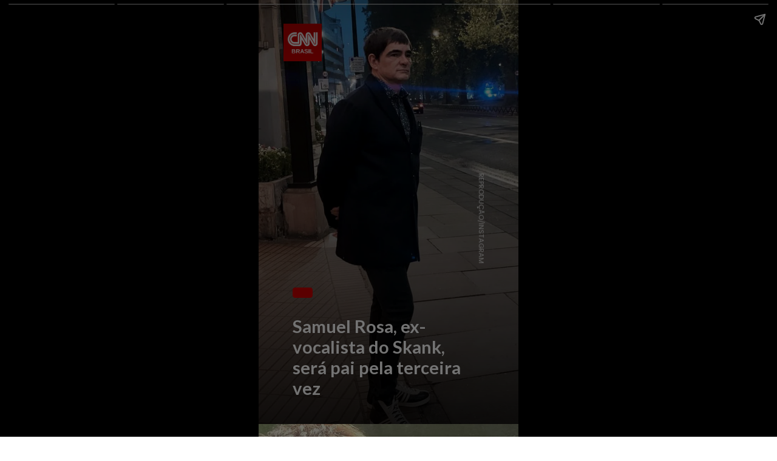

--- FILE ---
content_type: text/html; charset=utf-8
request_url: https://stories.cnnbrasil.com.br/entretenimento/samuel-rosa-ex-vocalista-do-skank-sera-pai-pela-terceira-vez/
body_size: 13142
content:
<!DOCTYPE html>
<html amp="" lang="pt-BR" transformed="self;v=1" i-amphtml-layout=""><head><meta charset="utf-8"><meta name="viewport" content="width=device-width,minimum-scale=1"><link rel="modulepreload" href="https://cdn.ampproject.org/v0.mjs" as="script" crossorigin="anonymous"><link rel="preconnect" href="https://cdn.ampproject.org"><link rel="preload" as="script" href="https://cdn.ampproject.org/v0/amp-story-1.0.js"><style amp-runtime="" i-amphtml-version="012512221826001">html{overflow-x:hidden!important}html.i-amphtml-fie{height:100%!important;width:100%!important}html:not([amp4ads]),html:not([amp4ads]) body{height:auto!important}html:not([amp4ads]) body{margin:0!important}body{-webkit-text-size-adjust:100%;-moz-text-size-adjust:100%;-ms-text-size-adjust:100%;text-size-adjust:100%}html.i-amphtml-singledoc.i-amphtml-embedded{-ms-touch-action:pan-y pinch-zoom;touch-action:pan-y pinch-zoom}html.i-amphtml-fie>body,html.i-amphtml-singledoc>body{overflow:visible!important}html.i-amphtml-fie:not(.i-amphtml-inabox)>body,html.i-amphtml-singledoc:not(.i-amphtml-inabox)>body{position:relative!important}html.i-amphtml-ios-embed-legacy>body{overflow-x:hidden!important;overflow-y:auto!important;position:absolute!important}html.i-amphtml-ios-embed{overflow-y:auto!important;position:static}#i-amphtml-wrapper{overflow-x:hidden!important;overflow-y:auto!important;position:absolute!important;top:0!important;left:0!important;right:0!important;bottom:0!important;margin:0!important;display:block!important}html.i-amphtml-ios-embed.i-amphtml-ios-overscroll,html.i-amphtml-ios-embed.i-amphtml-ios-overscroll>#i-amphtml-wrapper{-webkit-overflow-scrolling:touch!important}#i-amphtml-wrapper>body{position:relative!important;border-top:1px solid transparent!important}#i-amphtml-wrapper+body{visibility:visible}#i-amphtml-wrapper+body .i-amphtml-lightbox-element,#i-amphtml-wrapper+body[i-amphtml-lightbox]{visibility:hidden}#i-amphtml-wrapper+body[i-amphtml-lightbox] .i-amphtml-lightbox-element{visibility:visible}#i-amphtml-wrapper.i-amphtml-scroll-disabled,.i-amphtml-scroll-disabled{overflow-x:hidden!important;overflow-y:hidden!important}amp-instagram{padding:54px 0px 0px!important;background-color:#fff}amp-iframe iframe{box-sizing:border-box!important}[amp-access][amp-access-hide]{display:none}[subscriptions-dialog],body:not(.i-amphtml-subs-ready) [subscriptions-action],body:not(.i-amphtml-subs-ready) [subscriptions-section]{display:none!important}amp-experiment,amp-live-list>[update]{display:none}amp-list[resizable-children]>.i-amphtml-loading-container.amp-hidden{display:none!important}amp-list [fetch-error],amp-list[load-more] [load-more-button],amp-list[load-more] [load-more-end],amp-list[load-more] [load-more-failed],amp-list[load-more] [load-more-loading]{display:none}amp-list[diffable] div[role=list]{display:block}amp-story-page,amp-story[standalone]{min-height:1px!important;display:block!important;height:100%!important;margin:0!important;padding:0!important;overflow:hidden!important;width:100%!important}amp-story[standalone]{background-color:#000!important;position:relative!important}amp-story-page{background-color:#757575}amp-story .amp-active>div,amp-story .i-amphtml-loader-background{display:none!important}amp-story-page:not(:first-of-type):not([distance]):not([active]){transform:translateY(1000vh)!important}amp-autocomplete{position:relative!important;display:inline-block!important}amp-autocomplete>input,amp-autocomplete>textarea{padding:0.5rem;border:1px solid rgba(0,0,0,.33)}.i-amphtml-autocomplete-results,amp-autocomplete>input,amp-autocomplete>textarea{font-size:1rem;line-height:1.5rem}[amp-fx^=fly-in]{visibility:hidden}amp-script[nodom],amp-script[sandboxed]{position:fixed!important;top:0!important;width:1px!important;height:1px!important;overflow:hidden!important;visibility:hidden}
/*# sourceURL=/css/ampdoc.css*/[hidden]{display:none!important}.i-amphtml-element{display:inline-block}.i-amphtml-blurry-placeholder{transition:opacity 0.3s cubic-bezier(0.0,0.0,0.2,1)!important;pointer-events:none}[layout=nodisplay]:not(.i-amphtml-element){display:none!important}.i-amphtml-layout-fixed,[layout=fixed][width][height]:not(.i-amphtml-layout-fixed){display:inline-block;position:relative}.i-amphtml-layout-responsive,[layout=responsive][width][height]:not(.i-amphtml-layout-responsive),[width][height][heights]:not([layout]):not(.i-amphtml-layout-responsive),[width][height][sizes]:not(img):not([layout]):not(.i-amphtml-layout-responsive){display:block;position:relative}.i-amphtml-layout-intrinsic,[layout=intrinsic][width][height]:not(.i-amphtml-layout-intrinsic){display:inline-block;position:relative;max-width:100%}.i-amphtml-layout-intrinsic .i-amphtml-sizer{max-width:100%}.i-amphtml-intrinsic-sizer{max-width:100%;display:block!important}.i-amphtml-layout-container,.i-amphtml-layout-fixed-height,[layout=container],[layout=fixed-height][height]:not(.i-amphtml-layout-fixed-height){display:block;position:relative}.i-amphtml-layout-fill,.i-amphtml-layout-fill.i-amphtml-notbuilt,[layout=fill]:not(.i-amphtml-layout-fill),body noscript>*{display:block;overflow:hidden!important;position:absolute;top:0;left:0;bottom:0;right:0}body noscript>*{position:absolute!important;width:100%;height:100%;z-index:2}body noscript{display:inline!important}.i-amphtml-layout-flex-item,[layout=flex-item]:not(.i-amphtml-layout-flex-item){display:block;position:relative;-ms-flex:1 1 auto;flex:1 1 auto}.i-amphtml-layout-fluid{position:relative}.i-amphtml-layout-size-defined{overflow:hidden!important}.i-amphtml-layout-awaiting-size{position:absolute!important;top:auto!important;bottom:auto!important}i-amphtml-sizer{display:block!important}@supports (aspect-ratio:1/1){i-amphtml-sizer.i-amphtml-disable-ar{display:none!important}}.i-amphtml-blurry-placeholder,.i-amphtml-fill-content{display:block;height:0;max-height:100%;max-width:100%;min-height:100%;min-width:100%;width:0;margin:auto}.i-amphtml-layout-size-defined .i-amphtml-fill-content{position:absolute;top:0;left:0;bottom:0;right:0}.i-amphtml-replaced-content,.i-amphtml-screen-reader{padding:0!important;border:none!important}.i-amphtml-screen-reader{position:fixed!important;top:0px!important;left:0px!important;width:4px!important;height:4px!important;opacity:0!important;overflow:hidden!important;margin:0!important;display:block!important;visibility:visible!important}.i-amphtml-screen-reader~.i-amphtml-screen-reader{left:8px!important}.i-amphtml-screen-reader~.i-amphtml-screen-reader~.i-amphtml-screen-reader{left:12px!important}.i-amphtml-screen-reader~.i-amphtml-screen-reader~.i-amphtml-screen-reader~.i-amphtml-screen-reader{left:16px!important}.i-amphtml-unresolved{position:relative;overflow:hidden!important}.i-amphtml-select-disabled{-webkit-user-select:none!important;-ms-user-select:none!important;user-select:none!important}.i-amphtml-notbuilt,[layout]:not(.i-amphtml-element),[width][height][heights]:not([layout]):not(.i-amphtml-element),[width][height][sizes]:not(img):not([layout]):not(.i-amphtml-element){position:relative;overflow:hidden!important;color:transparent!important}.i-amphtml-notbuilt:not(.i-amphtml-layout-container)>*,[layout]:not([layout=container]):not(.i-amphtml-element)>*,[width][height][heights]:not([layout]):not(.i-amphtml-element)>*,[width][height][sizes]:not([layout]):not(.i-amphtml-element)>*{display:none}amp-img:not(.i-amphtml-element)[i-amphtml-ssr]>img.i-amphtml-fill-content{display:block}.i-amphtml-notbuilt:not(.i-amphtml-layout-container),[layout]:not([layout=container]):not(.i-amphtml-element),[width][height][heights]:not([layout]):not(.i-amphtml-element),[width][height][sizes]:not(img):not([layout]):not(.i-amphtml-element){color:transparent!important;line-height:0!important}.i-amphtml-ghost{visibility:hidden!important}.i-amphtml-element>[placeholder],[layout]:not(.i-amphtml-element)>[placeholder],[width][height][heights]:not([layout]):not(.i-amphtml-element)>[placeholder],[width][height][sizes]:not([layout]):not(.i-amphtml-element)>[placeholder]{display:block;line-height:normal}.i-amphtml-element>[placeholder].amp-hidden,.i-amphtml-element>[placeholder].hidden{visibility:hidden}.i-amphtml-element:not(.amp-notsupported)>[fallback],.i-amphtml-layout-container>[placeholder].amp-hidden,.i-amphtml-layout-container>[placeholder].hidden{display:none}.i-amphtml-layout-size-defined>[fallback],.i-amphtml-layout-size-defined>[placeholder]{position:absolute!important;top:0!important;left:0!important;right:0!important;bottom:0!important;z-index:1}amp-img[i-amphtml-ssr]:not(.i-amphtml-element)>[placeholder]{z-index:auto}.i-amphtml-notbuilt>[placeholder]{display:block!important}.i-amphtml-hidden-by-media-query{display:none!important}.i-amphtml-element-error{background:red!important;color:#fff!important;position:relative!important}.i-amphtml-element-error:before{content:attr(error-message)}i-amp-scroll-container,i-amphtml-scroll-container{position:absolute;top:0;left:0;right:0;bottom:0;display:block}i-amp-scroll-container.amp-active,i-amphtml-scroll-container.amp-active{overflow:auto;-webkit-overflow-scrolling:touch}.i-amphtml-loading-container{display:block!important;pointer-events:none;z-index:1}.i-amphtml-notbuilt>.i-amphtml-loading-container{display:block!important}.i-amphtml-loading-container.amp-hidden{visibility:hidden}.i-amphtml-element>[overflow]{cursor:pointer;position:relative;z-index:2;visibility:hidden;display:initial;line-height:normal}.i-amphtml-layout-size-defined>[overflow]{position:absolute}.i-amphtml-element>[overflow].amp-visible{visibility:visible}template{display:none!important}.amp-border-box,.amp-border-box *,.amp-border-box :after,.amp-border-box :before{box-sizing:border-box}amp-pixel{display:none!important}amp-analytics,amp-auto-ads,amp-story-auto-ads{position:fixed!important;top:0!important;width:1px!important;height:1px!important;overflow:hidden!important;visibility:hidden}amp-story{visibility:hidden!important}html.i-amphtml-fie>amp-analytics{position:initial!important}[visible-when-invalid]:not(.visible),form [submit-error],form [submit-success],form [submitting]{display:none}amp-accordion{display:block!important}@media (min-width:1px){:where(amp-accordion>section)>:first-child{margin:0;background-color:#efefef;padding-right:20px;border:1px solid #dfdfdf}:where(amp-accordion>section)>:last-child{margin:0}}amp-accordion>section{float:none!important}amp-accordion>section>*{float:none!important;display:block!important;overflow:hidden!important;position:relative!important}amp-accordion,amp-accordion>section{margin:0}amp-accordion:not(.i-amphtml-built)>section>:last-child{display:none!important}amp-accordion:not(.i-amphtml-built)>section[expanded]>:last-child{display:block!important}
/*# sourceURL=/css/ampshared.css*/</style><meta name="amp-story-generator-name" content="Web Stories for WordPress"><meta name="amp-story-generator-version" content="1.42.0"><meta name="robots" content="index, follow, max-image-preview:large, max-snippet:-1, max-video-preview:-1"><meta name="description" content="Confira o Stories: Samuel Rosa, ex-vocalista do Skank, será pai pela terceira vez . Acesse a CNN Brasil e confira nossos Web Stories exclusivos."><meta property="og:locale" content="pt_BR"><meta property="og:type" content="article"><meta property="og:title" content="Samuel Rosa, ex-vocalista do Skank, será pai pela terceira vez"><meta property="og:description" content="Confira o Stories: Samuel Rosa, ex-vocalista do Skank, será pai pela terceira vez . Acesse a CNN Brasil e confira nossos Web Stories exclusivos."><meta property="og:url" content="https://stories.cnnbrasil.com.br/entretenimento/samuel-rosa-ex-vocalista-do-skank-sera-pai-pela-terceira-vez/"><meta property="og:site_name" content="Web Stories CNN Brasil"><meta property="article:publisher" content="https://www.facebook.com/cnnbrasil/"><meta name="twitter:card" content="summary_large_image"><meta name="twitter:site" content="@CNNBrasil"><meta name="twitter:label1" content="Est. reading time"><meta name="twitter:data1" content="1 minuto"><meta name="generator" content="WordPress 6.8.3"><meta name="msapplication-TileImage" content="https://stories.cnnbrasil.com.br/wp-content/uploads/sites/9/2021/10/cropped-favicon.png?w=270"><link rel="preconnect" href="https://fonts.gstatic.com" crossorigin=""><link rel="dns-prefetch" href="https://fonts.gstatic.com"><link href="https://stories.cnnbrasil.com.br/wp-content/uploads/sites/9/2024/01/samuelrosaoficial_1695070794_3194807841741477625_548189881.jpg" rel="preload" as="image"><link rel="dns-prefetch" href="//www.googletagmanager.com"><link rel="preconnect" href="https://fonts.gstatic.com/" crossorigin=""><script async="" src="https://cdn.ampproject.org/v0.mjs" type="module" crossorigin="anonymous"></script><script async nomodule src="https://cdn.ampproject.org/v0.js" crossorigin="anonymous"></script><script async="" src="https://cdn.ampproject.org/v0/amp-story-1.0.mjs" custom-element="amp-story" type="module" crossorigin="anonymous"></script><script async nomodule src="https://cdn.ampproject.org/v0/amp-story-1.0.js" crossorigin="anonymous" custom-element="amp-story"></script><script src="https://cdn.ampproject.org/v0/amp-analytics-0.1.mjs" async="" custom-element="amp-analytics" type="module" crossorigin="anonymous"></script><script async nomodule src="https://cdn.ampproject.org/v0/amp-analytics-0.1.js" crossorigin="anonymous" custom-element="amp-analytics"></script><script src="https://cdn.ampproject.org/v0/amp-consent-0.1.mjs" async="" custom-element="amp-consent" type="module" crossorigin="anonymous"></script><script async nomodule src="https://cdn.ampproject.org/v0/amp-consent-0.1.js" crossorigin="anonymous" custom-element="amp-consent"></script><script src="https://cdn.ampproject.org/v0/amp-story-auto-ads-0.1.mjs" async="" custom-element="amp-story-auto-ads" type="module" crossorigin="anonymous"></script><script async nomodule src="https://cdn.ampproject.org/v0/amp-story-auto-ads-0.1.js" crossorigin="anonymous" custom-element="amp-story-auto-ads"></script><script src="https://cdn.ampproject.org/v0/amp-story-auto-analytics-0.1.mjs" async="" custom-element="amp-story-auto-analytics" type="module" crossorigin="anonymous"></script><script async nomodule src="https://cdn.ampproject.org/v0/amp-story-auto-analytics-0.1.js" crossorigin="anonymous" custom-element="amp-story-auto-analytics"></script><link rel="icon" href="https://stories.cnnbrasil.com.br/wp-content/uploads/sites/9/2021/10/cropped-favicon.png?w=32" sizes="32x32"><link rel="icon" href="https://stories.cnnbrasil.com.br/wp-content/uploads/sites/9/2021/10/cropped-favicon.png?w=192" sizes="192x192"><link href="https://fonts.googleapis.com/css2?display=swap&amp;family=Lato%3Awght%40400%3B700&amp;family=Poppins%3Awght%40400%3B600" rel="stylesheet"><style amp-custom="">h2,h3{font-weight:normal}amp-story-page{background-color:#131516}amp-story-grid-layer{overflow:visible}@media (max-aspect-ratio: 9 / 16){@media (min-aspect-ratio: 320 / 678){amp-story-grid-layer.grid-layer{margin-top:calc(( 100% / .5625 - 100% / .66666666666667 ) / 2)}}}@media not all and (min-resolution:.001dpcm){@media{p.text-wrapper > span{font-size:calc(100% - .5px)}}}.page-fullbleed-area{position:absolute;overflow:hidden;width:100%;left:0;height:calc(1.1851851851852 * 100%);top:calc(( 1 - 1.1851851851852 ) * 100% / 2)}.page-safe-area{overflow:visible;position:absolute;top:0;bottom:0;left:0;right:0;width:100%;height:calc(.84375 * 100%);margin:auto 0}.mask{position:absolute;overflow:hidden}.fill{position:absolute;top:0;left:0;right:0;bottom:0;margin:0}@media (prefers-reduced-motion: no-preference){.animation-wrapper{opacity:var(--initial-opacity);transform:var(--initial-transform)}}@font-face{font-family:"CNN Sans Display W04";src:url("/wp-content/themes/cnnbrasilbusiness/assets/fonts/CNNSansDisplayW04-Bold.eot");src:local("CNN Sans Display W04 Bold"),local("CNNSansDisplayW04-Bold"),url("/wp-content/themes/cnnbrasilbusiness/assets/fonts/CNNSansDisplayW04-Bold.eot?#iefix") format("embedded-opentype"),url("/wp-content/themes/cnnbrasilbusiness/assets/fonts/CNNSansDisplayW04-Bold.woff2") format("woff2"),url("/wp-content/themes/cnnbrasilbusiness/assets/fonts/CNNSansDisplayW04-Bold.woff") format("woff"),url("/wp-content/themes/cnnbrasilbusiness/assets/fonts/CNNSansDisplayW04-Bold.ttf") format("truetype");font-weight:bold;font-style:normal;font-display:fallback}@font-face{font-family:"CNN Sans Display W04";src:url("/wp-content/themes/cnnbrasilbusiness/assets/fonts/CNNSansDisplayW04-Light.eot");src:local("CNN Sans Display W04 Light"),local("CNNSansDisplayW04-Light"),url("/wp-content/themes/cnnbrasilbusiness/assets/fonts/CNNSansDisplayW04-Light.eot?#iefix") format("embedded-opentype"),url("/wp-content/themes/cnnbrasilbusiness/assets/fonts/CNNSansDisplayW04-Light.woff2") format("woff2"),url("/wp-content/themes/cnnbrasilbusiness/assets/fonts/CNNSansDisplayW04-Light.woff") format("woff"),url("/wp-content/themes/cnnbrasilbusiness/assets/fonts/CNNSansDisplayW04-Light.ttf") format("truetype");font-weight:300;font-style:normal;font-display:fallback}@font-face{font-family:"CNN Sans Display W04";src:url("/wp-content/themes/cnnbrasilbusiness/assets/fonts/CNNSansDisplayW04-Italic.eot");src:local("CNN Sans Display W04 Italic"),local("CNNSansDisplayW04-Italic"),url("/wp-content/themes/cnnbrasilbusiness/assets/fonts/CNNSansDisplayW04-Italic.eot?#iefix") format("embedded-opentype"),url("/wp-content/themes/cnnbrasilbusiness/assets/fonts/CNNSansDisplayW04-Italic.woff2") format("woff2"),url("/wp-content/themes/cnnbrasilbusiness/assets/fonts/CNNSansDisplayW04-Italic.woff") format("woff"),url("/wp-content/themes/cnnbrasilbusiness/assets/fonts/CNNSansDisplayW04-Italic.ttf") format("truetype");font-weight:normal;font-style:italic;font-display:fallback}@font-face{font-family:"CNN Sans Display W04 Light It";src:url("/wp-content/themes/cnnbrasilbusiness/assets/fonts/CNNSansDisplayW04-LightIt.eot");src:local("CNN Sans Display W04 Light It"),local("CNNSansDisplayW04-LightIt"),url("/wp-content/themes/cnnbrasilbusiness/assets/fonts/CNNSansDisplayW04-LightIt.eot?#iefix") format("embedded-opentype"),url("/wp-content/themes/cnnbrasilbusiness/assets/fonts/CNNSansDisplayW04-LightIt.woff2") format("woff2"),url("/wp-content/themes/cnnbrasilbusiness/assets/fonts/CNNSansDisplayW04-LightIt.woff") format("woff"),url("/wp-content/themes/cnnbrasilbusiness/assets/fonts/CNNSansDisplayW04-LightIt.ttf") format("truetype");font-weight:300;font-style:italic;font-display:fallback}@font-face{font-family:"CNN Sans Display W04";src:url("/wp-content/themes/cnnbrasilbusiness/assets/fonts/CNNSansDisplayW04-Regular.eot");src:local("CNN Sans Display W04 Regular"),local("CNNSansDisplayW04-Regular"),url("/wp-content/themes/cnnbrasilbusiness/assets/fonts/CNNSansDisplayW04-Regular.eot?#iefix") format("embedded-opentype"),url("/wp-content/themes/cnnbrasilbusiness/assets/fonts/CNNSansDisplayW04-Regular.woff2") format("woff2"),url("/wp-content/themes/cnnbrasilbusiness/assets/fonts/CNNSansDisplayW04-Regular.woff") format("woff"),url("/wp-content/themes/cnnbrasilbusiness/assets/fonts/CNNSansDisplayW04-Regular.ttf") format("truetype");font-weight:normal;font-style:normal;font-display:fallback}._4200519{background-color:#3d3d3e}._6120891{position:absolute;pointer-events:none;left:0;top:-9.25926%;width:100%;height:118.51852%;opacity:1}._89d52dd{pointer-events:initial;width:100%;height:100%;display:block;position:absolute;top:0;left:0;z-index:0}._8855cfe{position:absolute;width:142.24751%;height:100%;left:0%;top:0%}._77f76f5{position:absolute;pointer-events:none;left:-2.6699%;top:0;width:104.85437%;height:150.32362%;opacity:1}._4ae09dd{background-image:linear-gradient(0turn,#000 19%,rgba(0,0,0,0) 100%);will-change:transform}._f6fffb1{position:absolute;pointer-events:none;left:13.1068%;top:75.08091%;width:71.60194%;height:16.34304%;opacity:1}._75da10d{width:100%;height:100%;display:block;position:absolute;top:0;left:0;--initial-opacity:0;--initial-transform:none}._2695f17{white-space:pre-line;overflow-wrap:break-word;word-break:break-word;margin:0% 0;font-family:"Lato",sans-serif;font-size:.453074em;line-height:1.2;text-align:initial;padding:0;color:#000}._14af73e{font-weight:700;color:#fff}._035b88c{position:absolute;pointer-events:none;left:13.1068%;top:67.79935%;width:7.76699%;height:2.589%;opacity:1}._2e4d8ca{width:100%;height:100%;display:block;position:absolute;top:0;left:0;--initial-opacity:1;--initial-transform:scale(.33333333333333)}._69fa46a{pointer-events:initial;width:100%;height:100%;display:block;position:absolute;top:0;left:0;z-index:0;border-radius:12.5% 12.5% 12.5% 12.5%/25% 25% 25% 25%}._b41983e{background-color:#c00;will-change:transform}._53453e1{position:absolute;pointer-events:none;left:57.28155%;top:49.02913%;width:57.52427%;height:1.77994%;transform:rotate(90deg);opacity:1}._dc539fe{white-space:pre-line;overflow-wrap:break-word;word-break:break-word;margin:.92827004219409% 0;font-family:"Poppins",sans-serif;font-size:.177994em;line-height:1;text-align:center;padding:0;color:#000}._0dabf6c{color:rgba(255,255,255,.8);text-transform:uppercase}._c8d23ef{position:absolute;pointer-events:none;left:9.70874%;top:0;width:14.56311%;height:9.70874%;opacity:1}._191cacd{position:absolute;width:101.38614%;height:100%;left:-.69307%;top:0%}._5337435{background-color:#8e6a5d}._254c3af{width:100%;height:100%;display:block;position:absolute;top:0;left:0}._56ecf50{position:absolute;width:142.22222%;height:100%;left:-21.11111%;top:0%}._eb5bb9e{position:absolute;pointer-events:none;left:-2.6699%;top:-3.07443%;width:104.85437%;height:150.32362%;opacity:1}._060aaf9{position:absolute;pointer-events:none;left:13.1068%;top:72.16828%;width:77.42718%;height:25.08091%;opacity:1}._4b644ad{white-space:pre-line;overflow-wrap:break-word;word-break:break-word;margin:-.31347962382445% 0;font-family:"Lato",sans-serif;font-size:.323625em;line-height:1.3;text-align:initial;padding:0;color:#000}._4bbb41a{color:#fff}._3eb8c15{position:absolute;pointer-events:none;left:13.1068%;top:66.50485%;width:7.76699%;height:2.589%;opacity:1}._ee6a261{background-color:#8594a5}._57c0166{position:absolute;width:142.22222%;height:100%;left:-41.97674%;top:0%}._66d3cf8{position:absolute;pointer-events:none;left:13.1068%;top:72.16828%;width:77.42718%;height:20.87379%;opacity:1}._b3ac99f{background-color:#212341}._adde197{position:absolute;pointer-events:none;left:13.1068%;top:72.16828%;width:77.42718%;height:16.34304%;opacity:1}._b6d3c5b{background-color:#b2aaa1}._2ed83a9{position:absolute;width:142.30128%;height:100%;left:0%;top:0%}._cdaf072{position:absolute;pointer-events:none;left:13.1068%;top:72.16828%;width:69.17476%;height:20.87379%;opacity:1}._327aa16{white-space:pre-line;overflow-wrap:break-word;word-break:break-word;margin:-.35087719298246% 0;font-family:"Lato",sans-serif;font-size:.323625em;line-height:1.3;text-align:initial;padding:0;color:#000}._9cdc4e4{background-color:#925f45}._f8a3169{position:absolute;width:192%;height:108%;left:-46%;top:-4%}._d618271{position:absolute;pointer-events:none;left:13.1068%;top:72.16828%;width:69.17476%;height:25.08091%;opacity:1}._d68ca16{background-color:#2c3107}._232a561{position:absolute;width:177.77778%;height:100%;left:-38.88889%;top:0%}._061b1ac{position:absolute;pointer-events:none;left:-10.43689%;top:-9.38511%;width:110.43689%;height:121.35922%;opacity:1}._13efa54{background-image:linear-gradient(0turn,rgba(0,0,0,.624) 50%,rgba(0,0,0,0) 100%);will-change:transform}._b3facf5{position:absolute;pointer-events:none;left:81.31068%;top:59.87055%;width:6.79612%;height:3.23625%;opacity:1}._cce0746{position:absolute;width:100%;height:100.39466%;left:0%;top:-.19733%}._db442c8{position:absolute;pointer-events:none;left:11.8932%;top:54.04531%;width:65.29126%;height:2.589%;opacity:1}._bd76870{width:100%;height:100%;display:block;position:absolute;top:0;left:0;--initial-opacity:1;--initial-transform:translate3d(0px,2132.63615%,0)}._6749873{white-space:pre-line;overflow-wrap:break-word;word-break:break-word;margin:1.1895910780669% 0;font-family:"Poppins",sans-serif;font-size:.2589em;line-height:1;text-align:left;padding:0;color:#000}._bfe7199{font-weight:600;color:#fff;letter-spacing:.02em;text-transform:uppercase}._6160253{position:absolute;pointer-events:none;left:11.65049%;top:59.87055%;width:65.29126%;height:3.23625%;opacity:1}._027fc3c{width:100%;height:100%;display:block;position:absolute;top:0;left:0;--initial-opacity:1;--initial-transform:translate3d(-117.84387%,0px,0)}._5307fc5{background-color:#cc0101;will-change:transform}._eeeeb14{position:absolute;pointer-events:none;left:11.65049%;top:57.76699%;width:65.29126%;height:4.20712%;opacity:1}._70c45bd{width:100%;height:100%;display:block;position:absolute;top:0;left:0;--initial-opacity:1;--initial-transform:translate3d(0px,1223.93157%,0)}._84d9b7f{white-space:pre-line;overflow-wrap:break-word;word-break:break-word;margin:1.9330855018587% 0;font-family:"Poppins",sans-serif;font-size:.420712em;line-height:1;text-align:left;padding:0;color:#000}

/*# sourceURL=amp-custom.css */</style><link rel="alternate" type="application/rss+xml" title="Feed para Web Stories CNN Brasil »" href="https://stories.cnnbrasil.com.br/feed/"><link rel="alternate" type="application/rss+xml" title="Feed de comentários para Web Stories CNN Brasil »" href="https://stories.cnnbrasil.com.br/comments/feed/"><link rel="alternate" type="application/rss+xml" title="Web Stories CNN Brasil » Stories Feed" href="https://stories.cnnbrasil.com.br/web-stories/feed/"><title>Samuel Rosa, ex-vocalista do Skank, será pai pela terceira vez | Web Stories CNN Brasil</title><link rel="canonical" href="https://stories.cnnbrasil.com.br/entretenimento/samuel-rosa-ex-vocalista-do-skank-sera-pai-pela-terceira-vez/"><script type="application/ld+json" class="yoast-schema-graph">{"@context":"https://schema.org","@graph":[{"@type":"NewsArticle","@id":"https://stories.cnnbrasil.com.br/entretenimento/samuel-rosa-ex-vocalista-do-skank-sera-pai-pela-terceira-vez/#article","isPartOf":{"@id":"https://stories.cnnbrasil.com.br/entretenimento/samuel-rosa-ex-vocalista-do-skank-sera-pai-pela-terceira-vez/"},"author":{"name":"carolfiacadorilima","@id":"https://stories.cnnbrasil.com.br/#/schema/person/10fd0e26f8555a4597b94d3cce8417c3"},"headline":"Samuel Rosa, ex-vocalista do Skank, será pai pela terceira vez","datePublished":"2024-01-04T22:09:18+00:00","mainEntityOfPage":{"@id":"https://stories.cnnbrasil.com.br/entretenimento/samuel-rosa-ex-vocalista-do-skank-sera-pai-pela-terceira-vez/"},"wordCount":189,"publisher":{"@id":"https://stories.cnnbrasil.com.br/#organization"},"image":{"@id":"https://stories.cnnbrasil.com.br/entretenimento/samuel-rosa-ex-vocalista-do-skank-sera-pai-pela-terceira-vez/#primaryimage"},"thumbnailUrl":"https://stories.cnnbrasil.com.br/wp-content/uploads/sites/9/2024/01/cropped-samuelrosaoficial_1689606594_3148970809288613968_548189881.jpg","inLanguage":"pt-BR","copyrightYear":"2024","copyrightHolder":{"@id":"https://stories.cnnbrasil.com.br/#organization"}},{"@type":"WebPage","@id":"https://stories.cnnbrasil.com.br/entretenimento/samuel-rosa-ex-vocalista-do-skank-sera-pai-pela-terceira-vez/","url":"https://stories.cnnbrasil.com.br/entretenimento/samuel-rosa-ex-vocalista-do-skank-sera-pai-pela-terceira-vez/","name":"Samuel Rosa, ex-vocalista do Skank, será pai pela terceira vez | Web Stories CNN Brasil","isPartOf":{"@id":"https://stories.cnnbrasil.com.br/#website"},"primaryImageOfPage":{"@id":"https://stories.cnnbrasil.com.br/entretenimento/samuel-rosa-ex-vocalista-do-skank-sera-pai-pela-terceira-vez/#primaryimage"},"image":{"@id":"https://stories.cnnbrasil.com.br/entretenimento/samuel-rosa-ex-vocalista-do-skank-sera-pai-pela-terceira-vez/#primaryimage"},"thumbnailUrl":"https://stories.cnnbrasil.com.br/wp-content/uploads/sites/9/2024/01/cropped-samuelrosaoficial_1689606594_3148970809288613968_548189881.jpg","datePublished":"2024-01-04T22:09:18+00:00","description":"Confira o Stories: Samuel Rosa, ex-vocalista do Skank, será pai pela terceira vez . Acesse a CNN Brasil e confira nossos Web Stories exclusivos.","breadcrumb":{"@id":"https://stories.cnnbrasil.com.br/entretenimento/samuel-rosa-ex-vocalista-do-skank-sera-pai-pela-terceira-vez/#breadcrumb"},"inLanguage":"pt-BR","potentialAction":[{"@type":"ReadAction","target":["https://stories.cnnbrasil.com.br/entretenimento/samuel-rosa-ex-vocalista-do-skank-sera-pai-pela-terceira-vez/"]}]},{"@type":"ImageObject","inLanguage":"pt-BR","@id":"https://stories.cnnbrasil.com.br/entretenimento/samuel-rosa-ex-vocalista-do-skank-sera-pai-pela-terceira-vez/#primaryimage","url":"https://stories.cnnbrasil.com.br/wp-content/uploads/sites/9/2024/01/cropped-samuelrosaoficial_1689606594_3148970809288613968_548189881.jpg","contentUrl":"https://stories.cnnbrasil.com.br/wp-content/uploads/sites/9/2024/01/cropped-samuelrosaoficial_1689606594_3148970809288613968_548189881.jpg","width":640,"height":853,"caption":"samuelrosaoficial_1689606594_3148970809288613968_548189881"},{"@type":"BreadcrumbList","@id":"https://stories.cnnbrasil.com.br/entretenimento/samuel-rosa-ex-vocalista-do-skank-sera-pai-pela-terceira-vez/#breadcrumb","itemListElement":[{"@type":"ListItem","position":1,"name":"Home","item":"https://stories.cnnbrasil.com.br/"},{"@type":"ListItem","position":2,"name":"Stories","item":"https://stories.cnnbrasil.com.br/%stories_slug%/"},{"@type":"ListItem","position":3,"name":"Samuel Rosa, ex-vocalista do Skank, será pai pela terceira vez"}]},{"@type":"WebSite","@id":"https://stories.cnnbrasil.com.br/#website","url":"https://stories.cnnbrasil.com.br/","name":"Web Stories CNN Brasil","description":"Fique atualizado com os Stories da CNN Brasil e acompanhe o que está acontecendo no Brasil e no mundo. Acesse a CNN Brasil!","publisher":{"@id":"https://stories.cnnbrasil.com.br/#organization"},"potentialAction":[{"@type":"SearchAction","target":{"@type":"EntryPoint","urlTemplate":"https://stories.cnnbrasil.com.br/?s={search_term_string}"},"query-input":{"@type":"PropertyValueSpecification","valueRequired":true,"valueName":"search_term_string"}}],"inLanguage":"pt-BR"},{"@type":"Organization","@id":"https://stories.cnnbrasil.com.br/#organization","name":"CNN Brasil","url":"https://stories.cnnbrasil.com.br/","logo":{"@type":"ImageObject","inLanguage":"pt-BR","@id":"https://stories.cnnbrasil.com.br/#/schema/logo/image/","url":"https://stories.cnnbrasil.com.br/wp-content/uploads/sites/9/2021/02/cnnbrasil-vermelho-1.png","contentUrl":"https://stories.cnnbrasil.com.br/wp-content/uploads/sites/9/2021/02/cnnbrasil-vermelho-1.png","width":4648,"height":4649,"caption":"CNN Brasil"},"image":{"@id":"https://stories.cnnbrasil.com.br/#/schema/logo/image/"},"sameAs":["https://www.facebook.com/cnnbrasil/","https://x.com/CNNBrasil","https://www.youtube.com/CNNbrasil","https://www.instagram.com/cnnbrasil/","https://www.linkedin.com/company/cnnbrasil/posts/","https://www.tiktok.com/@cnnbrasil"]},{"@type":"Person","@id":"https://stories.cnnbrasil.com.br/#/schema/person/10fd0e26f8555a4597b94d3cce8417c3","name":"carolfiacadorilima","image":{"@type":"ImageObject","inLanguage":"pt-BR","@id":"https://stories.cnnbrasil.com.br/#/schema/person/image/","url":"https://secure.gravatar.com/avatar/0cfbaabf8099a2bffbbd030b0eacadcb54db2e2c143f5a2f241742b68efd20c2?s=96&d=mm&r=g","contentUrl":"https://secure.gravatar.com/avatar/0cfbaabf8099a2bffbbd030b0eacadcb54db2e2c143f5a2f241742b68efd20c2?s=96&d=mm&r=g","caption":"carolfiacadorilima"}}]}</script><link rel="https://api.w.org/" href="https://stories.cnnbrasil.com.br/wp-json/"><link rel="alternate" title="JSON" type="application/json" href="https://stories.cnnbrasil.com.br/wp-json/web-stories/v1/web-story/262618"><link rel="EditURI" type="application/rsd+xml" title="RSD" href="https://stories.cnnbrasil.com.br/xmlrpc.php?rsd"><link rel="prev" title="O que muda com o novo salário mínimo de R$ 1.412" href="https://stories.cnnbrasil.com.br/economia/o-que-muda-com-o-novo-salario-minimo-de-r-1-412/"><link rel="next" title="Kelly Clarkson participa de casamento durante seu show" href="https://stories.cnnbrasil.com.br/entretenimento/kelly-clarkson-participa-de-casamento-durante-seu-show/"><link rel="shortlink" href="https://stories.cnnbrasil.com.br/?p=262618"><link rel="alternate" title="oEmbed (JSON)" type="application/json+oembed" href="https://stories.cnnbrasil.com.br/wp-json/oembed/1.0/embed?url=https%3A%2F%2Fstories.cnnbrasil.com.br%2Fentretenimento%2Fsamuel-rosa-ex-vocalista-do-skank-sera-pai-pela-terceira-vez%2F"><link rel="alternate" title="oEmbed (XML)" type="text/xml+oembed" href="https://stories.cnnbrasil.com.br/wp-json/oembed/1.0/embed?url=https%3A%2F%2Fstories.cnnbrasil.com.br%2Fentretenimento%2Fsamuel-rosa-ex-vocalista-do-skank-sera-pai-pela-terceira-vez%2F&amp;format=xml"><link rel="apple-touch-icon" href="https://stories.cnnbrasil.com.br/wp-content/uploads/sites/9/2021/10/cropped-favicon.png?w=180"><script amp-onerror="">document.querySelector("script[src*='/v0.js']").onerror=function(){document.querySelector('style[amp-boilerplate]').textContent=''}</script><style amp-boilerplate="">body{-webkit-animation:-amp-start 8s steps(1,end) 0s 1 normal both;-moz-animation:-amp-start 8s steps(1,end) 0s 1 normal both;-ms-animation:-amp-start 8s steps(1,end) 0s 1 normal both;animation:-amp-start 8s steps(1,end) 0s 1 normal both}@-webkit-keyframes -amp-start{from{visibility:hidden}to{visibility:visible}}@-moz-keyframes -amp-start{from{visibility:hidden}to{visibility:visible}}@-ms-keyframes -amp-start{from{visibility:hidden}to{visibility:visible}}@-o-keyframes -amp-start{from{visibility:hidden}to{visibility:visible}}@keyframes -amp-start{from{visibility:hidden}to{visibility:visible}}</style><noscript><style amp-boilerplate="">body{-webkit-animation:none;-moz-animation:none;-ms-animation:none;animation:none}</style></noscript><link rel="stylesheet" amp-extension="amp-story" href="https://cdn.ampproject.org/v0/amp-story-1.0.css"><script amp-story-dvh-polyfill="">"use strict";if(!self.CSS||!CSS.supports||!CSS.supports("height:1dvh")){function e(){document.documentElement.style.setProperty("--story-dvh",innerHeight/100+"px","important")}addEventListener("resize",e,{passive:!0}),e()}</script></head><body><amp-story standalone="" publisher="Web Stories CNN Brasil" publisher-logo-src="https://stories.cnnbrasil.com.br/wp-content/uploads/sites/9/2021/04/logotipo-cnn.jpg" title="Samuel Rosa, ex-vocalista do Skank, será pai pela terceira vez" poster-portrait-src="https://stories.cnnbrasil.com.br/wp-content/uploads/sites/9/2024/01/cropped-samuelrosaoficial_1689606594_3148970809288613968_548189881.jpg?w=640" class="i-amphtml-layout-container" i-amphtml-layout="container"><amp-story-page id="499dc42b-ac12-46eb-b7a0-379663003d50" auto-advance-after="7s" class="i-amphtml-layout-container" i-amphtml-layout="container"><amp-story-animation layout="nodisplay" trigger="visibility" class="i-amphtml-layout-nodisplay" hidden="hidden" i-amphtml-layout="nodisplay"><script type="application/json">[{"selector":"#anim-7a5e3aab-c672-4356-ac67-d7e990748715","keyframes":{"opacity":[0,1]},"delay":0,"duration":1000,"easing":"cubic-bezier(0.4, 0.4, 0.0, 1)","fill":"both"}]</script></amp-story-animation><amp-story-animation layout="nodisplay" trigger="visibility" class="i-amphtml-layout-nodisplay" hidden="hidden" i-amphtml-layout="nodisplay"><script type="application/json">[{"selector":"#anim-e1bbc1c0-da0e-4544-bfe6-96e8dde65baf","keyframes":{"opacity":[0,1]},"delay":0,"duration":500,"easing":"cubic-bezier(.3,0,.55,1)","fill":"both"}]</script></amp-story-animation><amp-story-animation layout="nodisplay" trigger="visibility" class="i-amphtml-layout-nodisplay" hidden="hidden" i-amphtml-layout="nodisplay"><script type="application/json">[{"selector":"#anim-d044dce3-1786-4aaf-8bbb-7e98d2224a54","keyframes":{"transform":["scale(0.3333333333333333)","scale(1)"]},"delay":0,"duration":500,"easing":"cubic-bezier(.3,0,.55,1)","fill":"forwards"}]</script></amp-story-animation><amp-story-animation layout="nodisplay" trigger="visibility" class="i-amphtml-layout-nodisplay" hidden="hidden" i-amphtml-layout="nodisplay"><script type="application/json">[{"selector":"#anim-4d236a48-0762-4973-9991-d78141cb3a85","keyframes":{"opacity":[0,1]},"delay":0,"duration":600,"easing":"cubic-bezier(0.4, 0.4, 0.0, 1)","fill":"both"}]</script></amp-story-animation><amp-story-grid-layer template="vertical" aspect-ratio="412:618" class="grid-layer i-amphtml-layout-container" i-amphtml-layout="container" style="--aspect-ratio:412/618;"><div class="_4200519 page-fullbleed-area"><div class="page-safe-area"><div class="_6120891"><div class="_89d52dd mask" id="el-5574eb91-729c-46a8-a704-72b74439f823"><div data-leaf-element="true" class="_8855cfe"><amp-img layout="fill" src="https://stories.cnnbrasil.com.br/wp-content/uploads/sites/9/2024/01/samuelrosaoficial_1695070794_3194807841741477625_548189881.jpg" alt="samuelrosaoficial_1695070794_3194807841741477625_548189881" srcset="https://stories.cnnbrasil.com.br/wp-content/uploads/sites/9/2024/01/samuelrosaoficial_1695070794_3194807841741477625_548189881.jpg 1024w, https://stories.cnnbrasil.com.br/wp-content/uploads/sites/9/2024/01/samuelrosaoficial_1695070794_3194807841741477625_548189881.jpg?w=819 819w, https://stories.cnnbrasil.com.br/wp-content/uploads/sites/9/2024/01/samuelrosaoficial_1695070794_3194807841741477625_548189881.jpg?w=1024 768w, https://stories.cnnbrasil.com.br/wp-content/uploads/sites/9/2024/01/samuelrosaoficial_1695070794_3194807841741477625_548189881.jpg?w=281&amp;h=348&amp;crop=1 281w, https://stories.cnnbrasil.com.br/wp-content/uploads/sites/9/2024/01/samuelrosaoficial_1695070794_3194807841741477625_548189881.jpg?w=240 240w, https://stories.cnnbrasil.com.br/wp-content/uploads/sites/9/2024/01/samuelrosaoficial_1695070794_3194807841741477625_548189881.jpg?w=150 150w" sizes="(min-width: 1024px) 64vh, 142vw" disable-inline-width="true" class="i-amphtml-layout-fill i-amphtml-layout-size-defined" i-amphtml-layout="fill"></amp-img></div></div></div></div></div></amp-story-grid-layer><amp-story-grid-layer template="vertical" aspect-ratio="412:618" class="grid-layer i-amphtml-layout-container" i-amphtml-layout="container" style="--aspect-ratio:412/618;"><div class="page-fullbleed-area"><div class="page-safe-area"><div class="_77f76f5"><div class="_89d52dd mask" id="el-c9242cb8-daf4-4997-af99-13066c1ef0e4"><div class="_4ae09dd fill"></div></div></div><div class="_f6fffb1"><div id="anim-7a5e3aab-c672-4356-ac67-d7e990748715" class="_75da10d animation-wrapper"><div id="el-92d0c3a8-f7cc-4643-ac4a-a37eff819bec" class="_89d52dd"><h2 class="_2695f17 fill text-wrapper"><span><span class="_14af73e">Samuel Rosa, ex-vocalista do Skank, será pai pela terceira vez</span></span></h2></div></div></div><div class="_035b88c"><div id="anim-e1bbc1c0-da0e-4544-bfe6-96e8dde65baf" class="_75da10d animation-wrapper"><div id="anim-d044dce3-1786-4aaf-8bbb-7e98d2224a54" class="_2e4d8ca animation-wrapper"><div class="_69fa46a mask" id="el-7cf51968-0cb8-49e0-b451-fb02183caca4"><div class="_b41983e fill"></div></div></div></div></div><div class="_53453e1"><div id="el-92fc9ab9-aed5-4e45-9b4b-78795d278b25" class="_89d52dd"><p class="_dc539fe fill text-wrapper"><span><span class="_0dabf6c">REPRODUÇÃO/INSTAGRAM</span></span></p></div></div><div class="_c8d23ef"><div id="anim-4d236a48-0762-4973-9991-d78141cb3a85" class="_75da10d animation-wrapper"><div class="_89d52dd mask" id="el-e7dbc0b8-8b4e-4b69-99af-0af8203d045a"><div data-leaf-element="true" class="_191cacd"><amp-img layout="fill" src="https://stories.cnnbrasil.com.br/wp-content/uploads/sites/9/2023/08/CNN.png" alt="CNN" srcset="https://stories.cnnbrasil.com.br/wp-content/uploads/sites/9/2023/08/CNN.png 512w, https://stories.cnnbrasil.com.br/wp-content/uploads/sites/9/2023/08/CNN.png?w=300 300w, https://stories.cnnbrasil.com.br/wp-content/uploads/sites/9/2023/08/CNN.png?w=150 150w" sizes="(min-width: 1024px) 7vh, 15vw" disable-inline-width="true" class="i-amphtml-layout-fill i-amphtml-layout-size-defined" i-amphtml-layout="fill"></amp-img></div></div></div></div></div></div></amp-story-grid-layer></amp-story-page><amp-story-page id="fb32fda7-1755-40e6-b8d5-322381281739" auto-advance-after="7s" class="i-amphtml-layout-container" i-amphtml-layout="container"><amp-story-animation layout="nodisplay" trigger="visibility" class="i-amphtml-layout-nodisplay" hidden="hidden" i-amphtml-layout="nodisplay"><script type="application/json">[{"selector":"#anim-c43dd995-73c7-496b-beae-e8285e77bf70","keyframes":{"opacity":[0,1]},"delay":0,"duration":1500,"easing":"cubic-bezier(0.4, 0.4, 0.0, 1)","fill":"both"}]</script></amp-story-animation><amp-story-animation layout="nodisplay" trigger="visibility" class="i-amphtml-layout-nodisplay" hidden="hidden" i-amphtml-layout="nodisplay"><script type="application/json">[{"selector":"#anim-513a2d8e-cbe3-4b5e-ba75-6c79b9cc4c49","keyframes":{"opacity":[0,1]},"delay":0,"duration":500,"easing":"cubic-bezier(.3,0,.55,1)","fill":"both"}]</script></amp-story-animation><amp-story-animation layout="nodisplay" trigger="visibility" class="i-amphtml-layout-nodisplay" hidden="hidden" i-amphtml-layout="nodisplay"><script type="application/json">[{"selector":"#anim-6afa3c1c-dc5c-4326-bccd-f15e4aa50b0e","keyframes":{"transform":["scale(0.3333333333333333)","scale(1)"]},"delay":0,"duration":500,"easing":"cubic-bezier(.3,0,.55,1)","fill":"forwards"}]</script></amp-story-animation><amp-story-animation layout="nodisplay" trigger="visibility" class="i-amphtml-layout-nodisplay" hidden="hidden" i-amphtml-layout="nodisplay"><script type="application/json">[{"selector":"#anim-28c1d610-7623-4ee5-8135-0b19c41e7928","keyframes":{"opacity":[0,1]},"delay":0,"duration":600,"easing":"cubic-bezier(0.4, 0.4, 0.0, 1)","fill":"both"}]</script></amp-story-animation><amp-story-animation layout="nodisplay" trigger="visibility" class="i-amphtml-layout-nodisplay" hidden="hidden" i-amphtml-layout="nodisplay"><script type="application/json">[{"selector":"#anim-a1ca85e5-faaf-41b2-bfc9-57ef459c1b23 [data-leaf-element=\"true\"]","keyframes":{"transform":["translate(0%, 0%) scale(1.5)","translate(0%, 0%) scale(1)"]},"delay":0,"duration":2000,"easing":"cubic-bezier(.3,0,.55,1)","fill":"forwards"}]</script></amp-story-animation><amp-story-grid-layer template="vertical" aspect-ratio="412:618" class="grid-layer i-amphtml-layout-container" i-amphtml-layout="container" style="--aspect-ratio:412/618;"><div class="_5337435 page-fullbleed-area"><div class="page-safe-area"><div class="_6120891"><div id="anim-a1ca85e5-faaf-41b2-bfc9-57ef459c1b23" class="_254c3af animation-wrapper"><div class="_89d52dd mask" id="el-6d4f05fe-b125-40b2-9ae8-1760778c6ae2"><div data-leaf-element="true" class="_56ecf50"><amp-img layout="fill" src="https://stories.cnnbrasil.com.br/wp-content/uploads/sites/9/2024/01/samuelrosaoficial_1695669879_3199833324901846096_548189881.jpg" alt="samuelrosaoficial_1695669879_3199833324901846096_548189881" srcset="https://stories.cnnbrasil.com.br/wp-content/uploads/sites/9/2024/01/samuelrosaoficial_1695669879_3199833324901846096_548189881.jpg?w=1229 1229w, https://stories.cnnbrasil.com.br/wp-content/uploads/sites/9/2024/01/samuelrosaoficial_1695669879_3199833324901846096_548189881.jpg 1024w, https://stories.cnnbrasil.com.br/wp-content/uploads/sites/9/2024/01/samuelrosaoficial_1695669879_3199833324901846096_548189881.jpg?w=819 819w, https://stories.cnnbrasil.com.br/wp-content/uploads/sites/9/2024/01/samuelrosaoficial_1695669879_3199833324901846096_548189881.jpg?w=1024 768w, https://stories.cnnbrasil.com.br/wp-content/uploads/sites/9/2024/01/samuelrosaoficial_1695669879_3199833324901846096_548189881.jpg?w=281&amp;h=348&amp;crop=1 281w, https://stories.cnnbrasil.com.br/wp-content/uploads/sites/9/2024/01/samuelrosaoficial_1695669879_3199833324901846096_548189881.jpg?w=240 240w, https://stories.cnnbrasil.com.br/wp-content/uploads/sites/9/2024/01/samuelrosaoficial_1695669879_3199833324901846096_548189881.jpg?w=150 150w" sizes="(min-width: 1024px) 64vh, 142vw" disable-inline-width="true" class="i-amphtml-layout-fill i-amphtml-layout-size-defined" i-amphtml-layout="fill"></amp-img></div></div></div></div></div></div></amp-story-grid-layer><amp-story-grid-layer template="vertical" aspect-ratio="412:618" class="grid-layer i-amphtml-layout-container" i-amphtml-layout="container" style="--aspect-ratio:412/618;"><div class="page-fullbleed-area"><div class="page-safe-area"><div class="_eb5bb9e"><div class="_89d52dd mask" id="el-0d2dfd2b-f45c-4218-b959-0574877affe1"><div class="_4ae09dd fill"></div></div></div><div class="_060aaf9"><div id="anim-c43dd995-73c7-496b-beae-e8285e77bf70" class="_75da10d animation-wrapper"><div id="el-c03083e2-88c7-4a59-8a05-7b987dec65b0" class="_89d52dd"><p class="_4b644ad fill text-wrapper"><span><span class="_4bbb41a">O cantor Samuel Rosa, ex-vocalista do Skank, anunciou que será papai novamente. O músico compartilhou uma foto em preto e branco da companheira Laura Sarkovas, mostrando a barriguinha</span></span></p></div></div></div><div class="_3eb8c15"><div id="anim-513a2d8e-cbe3-4b5e-ba75-6c79b9cc4c49" class="_75da10d animation-wrapper"><div id="anim-6afa3c1c-dc5c-4326-bccd-f15e4aa50b0e" class="_2e4d8ca animation-wrapper"><div class="_69fa46a mask" id="el-57f9f3d7-9afc-4c8d-b392-ab2ebe4a2d4b"><div class="_b41983e fill"></div></div></div></div></div><div class="_c8d23ef"><div id="anim-28c1d610-7623-4ee5-8135-0b19c41e7928" class="_75da10d animation-wrapper"><div class="_89d52dd mask" id="el-c25be4a8-998c-4d0d-8297-d41aece1b27f"><div data-leaf-element="true" class="_191cacd"><amp-img layout="fill" src="https://stories.cnnbrasil.com.br/wp-content/uploads/sites/9/2023/08/CNN.png" alt="CNN" srcset="https://stories.cnnbrasil.com.br/wp-content/uploads/sites/9/2023/08/CNN.png 512w, https://stories.cnnbrasil.com.br/wp-content/uploads/sites/9/2023/08/CNN.png?w=300 300w, https://stories.cnnbrasil.com.br/wp-content/uploads/sites/9/2023/08/CNN.png?w=150 150w" sizes="(min-width: 1024px) 7vh, 15vw" disable-inline-width="true" class="i-amphtml-layout-fill i-amphtml-layout-size-defined" i-amphtml-layout="fill"></amp-img></div></div></div></div><div class="_53453e1"><div id="el-b5c04e3d-9d6b-431a-aea5-b98a068fbe94" class="_89d52dd"><p class="_dc539fe fill text-wrapper"><span><span class="_0dabf6c">REPRODUÇÃO/INSTAGRAM</span></span></p></div></div></div></div></amp-story-grid-layer></amp-story-page><amp-story-page id="e27993ab-7dc4-4f72-a490-7f626547edc7" auto-advance-after="7s" class="i-amphtml-layout-container" i-amphtml-layout="container"><amp-story-animation layout="nodisplay" trigger="visibility" class="i-amphtml-layout-nodisplay" hidden="hidden" i-amphtml-layout="nodisplay"><script type="application/json">[{"selector":"#anim-f35f1fc3-edb3-4c09-8158-a4b9d1b5f40a","keyframes":{"opacity":[0,1]},"delay":0,"duration":1500,"easing":"cubic-bezier(0.4, 0.4, 0.0, 1)","fill":"both"}]</script></amp-story-animation><amp-story-animation layout="nodisplay" trigger="visibility" class="i-amphtml-layout-nodisplay" hidden="hidden" i-amphtml-layout="nodisplay"><script type="application/json">[{"selector":"#anim-717772a9-800b-45fe-a345-de103550206d","keyframes":{"opacity":[0,1]},"delay":0,"duration":500,"easing":"cubic-bezier(.3,0,.55,1)","fill":"both"}]</script></amp-story-animation><amp-story-animation layout="nodisplay" trigger="visibility" class="i-amphtml-layout-nodisplay" hidden="hidden" i-amphtml-layout="nodisplay"><script type="application/json">[{"selector":"#anim-afbcf8e0-0fad-4905-a95d-83cbda8457b6","keyframes":{"transform":["scale(0.3333333333333333)","scale(1)"]},"delay":0,"duration":500,"easing":"cubic-bezier(.3,0,.55,1)","fill":"forwards"}]</script></amp-story-animation><amp-story-animation layout="nodisplay" trigger="visibility" class="i-amphtml-layout-nodisplay" hidden="hidden" i-amphtml-layout="nodisplay"><script type="application/json">[{"selector":"#anim-25e24696-6bf3-41cc-8909-a1af153bd9be","keyframes":{"opacity":[0,1]},"delay":0,"duration":600,"easing":"cubic-bezier(0.4, 0.4, 0.0, 1)","fill":"both"}]</script></amp-story-animation><amp-story-animation layout="nodisplay" trigger="visibility" class="i-amphtml-layout-nodisplay" hidden="hidden" i-amphtml-layout="nodisplay"><script type="application/json">[{"selector":"#anim-26cb730e-2363-41f7-89a6-3377a4a8ccce [data-leaf-element=\"true\"]","keyframes":{"transform":["translate(-24.709293359568854%, 0%) scale(1.5)","translate(0%, 0%) scale(1)"]},"delay":0,"duration":2000,"easing":"cubic-bezier(.3,0,.55,1)","fill":"forwards"}]</script></amp-story-animation><amp-story-grid-layer template="vertical" aspect-ratio="412:618" class="grid-layer i-amphtml-layout-container" i-amphtml-layout="container" style="--aspect-ratio:412/618;"><div class="_ee6a261 page-fullbleed-area"><div class="page-safe-area"><div class="_6120891"><div id="anim-26cb730e-2363-41f7-89a6-3377a4a8ccce" class="_254c3af animation-wrapper"><div class="_89d52dd mask" id="el-c31ac8fa-09ce-4721-9472-833c69839631"><div data-leaf-element="true" class="_57c0166"><amp-img layout="fill" src="https://stories.cnnbrasil.com.br/wp-content/uploads/sites/9/2024/01/samuelrosaoficial_1696455144_3206420608290155679_548189881.jpg" alt="samuelrosaoficial_1696455144_3206420608290155679_548189881" srcset="https://stories.cnnbrasil.com.br/wp-content/uploads/sites/9/2024/01/samuelrosaoficial_1696455144_3206420608290155679_548189881.jpg?w=1229 1229w, https://stories.cnnbrasil.com.br/wp-content/uploads/sites/9/2024/01/samuelrosaoficial_1696455144_3206420608290155679_548189881.jpg 1024w, https://stories.cnnbrasil.com.br/wp-content/uploads/sites/9/2024/01/samuelrosaoficial_1696455144_3206420608290155679_548189881.jpg?w=819 819w, https://stories.cnnbrasil.com.br/wp-content/uploads/sites/9/2024/01/samuelrosaoficial_1696455144_3206420608290155679_548189881.jpg?w=1024 768w, https://stories.cnnbrasil.com.br/wp-content/uploads/sites/9/2024/01/samuelrosaoficial_1696455144_3206420608290155679_548189881.jpg?w=281&amp;h=348&amp;crop=1 281w, https://stories.cnnbrasil.com.br/wp-content/uploads/sites/9/2024/01/samuelrosaoficial_1696455144_3206420608290155679_548189881.jpg?w=240 240w, https://stories.cnnbrasil.com.br/wp-content/uploads/sites/9/2024/01/samuelrosaoficial_1696455144_3206420608290155679_548189881.jpg?w=150 150w" sizes="(min-width: 1024px) 64vh, 142vw" disable-inline-width="true" class="i-amphtml-layout-fill i-amphtml-layout-size-defined" i-amphtml-layout="fill"></amp-img></div></div></div></div></div></div></amp-story-grid-layer><amp-story-grid-layer template="vertical" aspect-ratio="412:618" class="grid-layer i-amphtml-layout-container" i-amphtml-layout="container" style="--aspect-ratio:412/618;"><div class="page-fullbleed-area"><div class="page-safe-area"><div class="_eb5bb9e"><div class="_89d52dd mask" id="el-37ef17a4-1abe-4a29-bd19-fc37cc793dbe"><div class="_4ae09dd fill"></div></div></div><div class="_66d3cf8"><div id="anim-f35f1fc3-edb3-4c09-8158-a4b9d1b5f40a" class="_75da10d animation-wrapper"><div id="el-49a864d1-dafe-44b8-bdcd-80e0a4e3fd28" class="_89d52dd"><p class="_4b644ad fill text-wrapper"><span><span class="_4bbb41a">“Alegria que não cabe aqui dentro viver essa vida ao seu lado, Samuel. 2024 chegou chegando. Que delícia essa nossa caminhada. Amo-te”, declarou Laura na publicação</span></span></p></div></div></div><div class="_3eb8c15"><div id="anim-717772a9-800b-45fe-a345-de103550206d" class="_75da10d animation-wrapper"><div id="anim-afbcf8e0-0fad-4905-a95d-83cbda8457b6" class="_2e4d8ca animation-wrapper"><div class="_69fa46a mask" id="el-c5d56f71-69a8-4442-82b7-ffaee8a69a00"><div class="_b41983e fill"></div></div></div></div></div><div class="_c8d23ef"><div id="anim-25e24696-6bf3-41cc-8909-a1af153bd9be" class="_75da10d animation-wrapper"><div class="_89d52dd mask" id="el-cab390dd-ff71-44c5-9c9d-cd5a14dbeca5"><div data-leaf-element="true" class="_191cacd"><amp-img layout="fill" src="https://stories.cnnbrasil.com.br/wp-content/uploads/sites/9/2023/08/CNN.png" alt="CNN" srcset="https://stories.cnnbrasil.com.br/wp-content/uploads/sites/9/2023/08/CNN.png 512w, https://stories.cnnbrasil.com.br/wp-content/uploads/sites/9/2023/08/CNN.png?w=300 300w, https://stories.cnnbrasil.com.br/wp-content/uploads/sites/9/2023/08/CNN.png?w=150 150w" sizes="(min-width: 1024px) 7vh, 15vw" disable-inline-width="true" class="i-amphtml-layout-fill i-amphtml-layout-size-defined" i-amphtml-layout="fill"></amp-img></div></div></div></div><div class="_53453e1"><div id="el-14e4a7c0-ebe2-4043-8807-4a591aab69bd" class="_89d52dd"><p class="_dc539fe fill text-wrapper"><span><span class="_0dabf6c">REPRODUÇÃO/INSTAGRAM</span></span></p></div></div></div></div></amp-story-grid-layer></amp-story-page><amp-story-page id="e34cd03b-cb76-4182-8011-415ab73a9f8a" auto-advance-after="7s" class="i-amphtml-layout-container" i-amphtml-layout="container"><amp-story-animation layout="nodisplay" trigger="visibility" class="i-amphtml-layout-nodisplay" hidden="hidden" i-amphtml-layout="nodisplay"><script type="application/json">[{"selector":"#anim-bb9f10c2-aa63-455b-b351-b042e4119f8c","keyframes":{"opacity":[0,1]},"delay":0,"duration":1500,"easing":"cubic-bezier(0.4, 0.4, 0.0, 1)","fill":"both"}]</script></amp-story-animation><amp-story-animation layout="nodisplay" trigger="visibility" class="i-amphtml-layout-nodisplay" hidden="hidden" i-amphtml-layout="nodisplay"><script type="application/json">[{"selector":"#anim-6db07e75-3955-453e-89dd-9ccd329beed6","keyframes":{"opacity":[0,1]},"delay":0,"duration":500,"easing":"cubic-bezier(.3,0,.55,1)","fill":"both"}]</script></amp-story-animation><amp-story-animation layout="nodisplay" trigger="visibility" class="i-amphtml-layout-nodisplay" hidden="hidden" i-amphtml-layout="nodisplay"><script type="application/json">[{"selector":"#anim-7c018ac1-3ee9-42dc-836e-79505b5afc25","keyframes":{"transform":["scale(0.3333333333333333)","scale(1)"]},"delay":0,"duration":500,"easing":"cubic-bezier(.3,0,.55,1)","fill":"forwards"}]</script></amp-story-animation><amp-story-animation layout="nodisplay" trigger="visibility" class="i-amphtml-layout-nodisplay" hidden="hidden" i-amphtml-layout="nodisplay"><script type="application/json">[{"selector":"#anim-54b944e0-d02c-46dc-b1ce-49d2c0e439a3","keyframes":{"opacity":[0,1]},"delay":0,"duration":600,"easing":"cubic-bezier(0.4, 0.4, 0.0, 1)","fill":"both"}]</script></amp-story-animation><amp-story-animation layout="nodisplay" trigger="visibility" class="i-amphtml-layout-nodisplay" hidden="hidden" i-amphtml-layout="nodisplay"><script type="application/json">[{"selector":"#anim-72920a18-874c-4e3a-9185-925a7b7cb027 [data-leaf-element=\"true\"]","keyframes":{"transform":["translate(0%, 0%) scale(1.5)","translate(0%, 0%) scale(1)"]},"delay":0,"duration":2000,"easing":"cubic-bezier(.3,0,.55,1)","fill":"forwards"}]</script></amp-story-animation><amp-story-grid-layer template="vertical" aspect-ratio="412:618" class="grid-layer i-amphtml-layout-container" i-amphtml-layout="container" style="--aspect-ratio:412/618;"><div class="_b3ac99f page-fullbleed-area"><div class="page-safe-area"><div class="_6120891"><div id="anim-72920a18-874c-4e3a-9185-925a7b7cb027" class="_254c3af animation-wrapper"><div class="_89d52dd mask" id="el-e5a1c57c-3b09-4c27-b031-57297bbf0406"><div data-leaf-element="true" class="_56ecf50"><amp-img layout="fill" src="https://stories.cnnbrasil.com.br/wp-content/uploads/sites/9/2024/01/samuelrosaoficial_1689606594_3148970809288613968_548189881.jpg" alt="samuelrosaoficial_1689606594_3148970809288613968_548189881" srcset="https://stories.cnnbrasil.com.br/wp-content/uploads/sites/9/2024/01/samuelrosaoficial_1689606594_3148970809288613968_548189881.jpg?w=1229 1229w, https://stories.cnnbrasil.com.br/wp-content/uploads/sites/9/2024/01/samuelrosaoficial_1689606594_3148970809288613968_548189881.jpg 1024w, https://stories.cnnbrasil.com.br/wp-content/uploads/sites/9/2024/01/samuelrosaoficial_1689606594_3148970809288613968_548189881.jpg?w=819 819w, https://stories.cnnbrasil.com.br/wp-content/uploads/sites/9/2024/01/samuelrosaoficial_1689606594_3148970809288613968_548189881.jpg?w=1024 768w, https://stories.cnnbrasil.com.br/wp-content/uploads/sites/9/2024/01/samuelrosaoficial_1689606594_3148970809288613968_548189881.jpg?w=281&amp;h=348&amp;crop=1 281w, https://stories.cnnbrasil.com.br/wp-content/uploads/sites/9/2024/01/samuelrosaoficial_1689606594_3148970809288613968_548189881.jpg?w=240 240w, https://stories.cnnbrasil.com.br/wp-content/uploads/sites/9/2024/01/samuelrosaoficial_1689606594_3148970809288613968_548189881.jpg?w=150 150w" sizes="(min-width: 1024px) 64vh, 142vw" disable-inline-width="true" class="i-amphtml-layout-fill i-amphtml-layout-size-defined" i-amphtml-layout="fill"></amp-img></div></div></div></div></div></div></amp-story-grid-layer><amp-story-grid-layer template="vertical" aspect-ratio="412:618" class="grid-layer i-amphtml-layout-container" i-amphtml-layout="container" style="--aspect-ratio:412/618;"><div class="page-fullbleed-area"><div class="page-safe-area"><div class="_eb5bb9e"><div class="_89d52dd mask" id="el-62f829d3-5b3f-49ae-b66d-71f65d48f47b"><div class="_4ae09dd fill"></div></div></div><div class="_adde197"><div id="anim-bb9f10c2-aa63-455b-b351-b042e4119f8c" class="_75da10d animation-wrapper"><div id="el-e1d1bdac-f991-4139-a338-887f8063f0fe" class="_89d52dd"><p class="_4b644ad fill text-wrapper"><span><span class="_4bbb41a">Samuel já é pai de dois filhos, Ana Alvarenga, de 20 anos, e Juliano, de 25, frutos do antigo relacionamento com Ângela Castanheira</span></span></p></div></div></div><div class="_3eb8c15"><div id="anim-6db07e75-3955-453e-89dd-9ccd329beed6" class="_75da10d animation-wrapper"><div id="anim-7c018ac1-3ee9-42dc-836e-79505b5afc25" class="_2e4d8ca animation-wrapper"><div class="_69fa46a mask" id="el-d7503223-30be-4c25-a8a4-d1a78d20bbf8"><div class="_b41983e fill"></div></div></div></div></div><div class="_c8d23ef"><div id="anim-54b944e0-d02c-46dc-b1ce-49d2c0e439a3" class="_75da10d animation-wrapper"><div class="_89d52dd mask" id="el-7b3e9c0f-a7f9-471a-b2e2-8ff67dce43e1"><div data-leaf-element="true" class="_191cacd"><amp-img layout="fill" src="https://stories.cnnbrasil.com.br/wp-content/uploads/sites/9/2023/08/CNN.png" alt="CNN" srcset="https://stories.cnnbrasil.com.br/wp-content/uploads/sites/9/2023/08/CNN.png 512w, https://stories.cnnbrasil.com.br/wp-content/uploads/sites/9/2023/08/CNN.png?w=300 300w, https://stories.cnnbrasil.com.br/wp-content/uploads/sites/9/2023/08/CNN.png?w=150 150w" sizes="(min-width: 1024px) 7vh, 15vw" disable-inline-width="true" class="i-amphtml-layout-fill i-amphtml-layout-size-defined" i-amphtml-layout="fill"></amp-img></div></div></div></div><div class="_53453e1"><div id="el-0d59e3cb-3ecd-46f1-83bb-ac7bf6171075" class="_89d52dd"><p class="_dc539fe fill text-wrapper"><span><span class="_0dabf6c">REPRODUÇÃO/INSTAGRAM</span></span></p></div></div></div></div></amp-story-grid-layer></amp-story-page><amp-story-page id="670f30ed-7e0a-4ef1-8e42-c7a2c27230f7" auto-advance-after="7s" class="i-amphtml-layout-container" i-amphtml-layout="container"><amp-story-animation layout="nodisplay" trigger="visibility" class="i-amphtml-layout-nodisplay" hidden="hidden" i-amphtml-layout="nodisplay"><script type="application/json">[{"selector":"#anim-d2fa275e-4beb-4111-8b03-f64f999f6b5c","keyframes":{"opacity":[0,1]},"delay":0,"duration":1500,"easing":"cubic-bezier(0.4, 0.4, 0.0, 1)","fill":"both"}]</script></amp-story-animation><amp-story-animation layout="nodisplay" trigger="visibility" class="i-amphtml-layout-nodisplay" hidden="hidden" i-amphtml-layout="nodisplay"><script type="application/json">[{"selector":"#anim-450030d8-9f2e-4bd4-9b5e-18e42a2ed910","keyframes":{"opacity":[0,1]},"delay":0,"duration":500,"easing":"cubic-bezier(.3,0,.55,1)","fill":"both"}]</script></amp-story-animation><amp-story-animation layout="nodisplay" trigger="visibility" class="i-amphtml-layout-nodisplay" hidden="hidden" i-amphtml-layout="nodisplay"><script type="application/json">[{"selector":"#anim-a293fdc8-3eeb-4c4e-91a7-10d57a6f6b0c","keyframes":{"transform":["scale(0.3333333333333333)","scale(1)"]},"delay":0,"duration":500,"easing":"cubic-bezier(.3,0,.55,1)","fill":"forwards"}]</script></amp-story-animation><amp-story-animation layout="nodisplay" trigger="visibility" class="i-amphtml-layout-nodisplay" hidden="hidden" i-amphtml-layout="nodisplay"><script type="application/json">[{"selector":"#anim-ae97357f-b4a4-4ab1-a54f-c210ad4278e4","keyframes":{"opacity":[0,1]},"delay":0,"duration":600,"easing":"cubic-bezier(0.4, 0.4, 0.0, 1)","fill":"both"}]</script></amp-story-animation><amp-story-animation layout="nodisplay" trigger="visibility" class="i-amphtml-layout-nodisplay" hidden="hidden" i-amphtml-layout="nodisplay"><script type="application/json">[{"selector":"#anim-3c0ffbb4-9731-4e0d-8156-a4e6a8c47f09 [data-leaf-element=\"true\"]","keyframes":{"transform":["translate(25%, 0%) scale(1.5)","translate(0%, 0%) scale(1)"]},"delay":0,"duration":2000,"easing":"cubic-bezier(.3,0,.55,1)","fill":"forwards"}]</script></amp-story-animation><amp-story-grid-layer template="vertical" aspect-ratio="412:618" class="grid-layer i-amphtml-layout-container" i-amphtml-layout="container" style="--aspect-ratio:412/618;"><div class="_b6d3c5b page-fullbleed-area"><div class="page-safe-area"><div class="_6120891"><div id="anim-3c0ffbb4-9731-4e0d-8156-a4e6a8c47f09" class="_254c3af animation-wrapper"><div class="_89d52dd mask" id="el-45295f2a-7b8a-4e58-8e75-f45cf984e0da"><div data-leaf-element="true" class="_2ed83a9"><amp-img layout="fill" src="https://stories.cnnbrasil.com.br/wp-content/uploads/sites/9/2024/01/samuelrosaoficial_1700772775_3242639519848721479_548189881.jpg" alt="samuelrosaoficial_1700772775_3242639519848721479_548189881" srcset="https://stories.cnnbrasil.com.br/wp-content/uploads/sites/9/2024/01/samuelrosaoficial_1700772775_3242639519848721479_548189881.jpg?w=1229 1229w, https://stories.cnnbrasil.com.br/wp-content/uploads/sites/9/2024/01/samuelrosaoficial_1700772775_3242639519848721479_548189881.jpg 1024w, https://stories.cnnbrasil.com.br/wp-content/uploads/sites/9/2024/01/samuelrosaoficial_1700772775_3242639519848721479_548189881.jpg?w=820 820w, https://stories.cnnbrasil.com.br/wp-content/uploads/sites/9/2024/01/samuelrosaoficial_1700772775_3242639519848721479_548189881.jpg?w=1024 768w, https://stories.cnnbrasil.com.br/wp-content/uploads/sites/9/2024/01/samuelrosaoficial_1700772775_3242639519848721479_548189881.jpg?w=281&amp;h=348&amp;crop=1 281w, https://stories.cnnbrasil.com.br/wp-content/uploads/sites/9/2024/01/samuelrosaoficial_1700772775_3242639519848721479_548189881.jpg?w=240 240w, https://stories.cnnbrasil.com.br/wp-content/uploads/sites/9/2024/01/samuelrosaoficial_1700772775_3242639519848721479_548189881.jpg?w=150 150w" sizes="(min-width: 1024px) 64vh, 142vw" disable-inline-width="true" class="i-amphtml-layout-fill i-amphtml-layout-size-defined" i-amphtml-layout="fill"></amp-img></div></div></div></div></div></div></amp-story-grid-layer><amp-story-grid-layer template="vertical" aspect-ratio="412:618" class="grid-layer i-amphtml-layout-container" i-amphtml-layout="container" style="--aspect-ratio:412/618;"><div class="page-fullbleed-area"><div class="page-safe-area"><div class="_eb5bb9e"><div class="_89d52dd mask" id="el-4d8e84ba-f281-4b5a-80b4-5e94527b2f56"><div class="_4ae09dd fill"></div></div></div><div class="_cdaf072"><div id="anim-d2fa275e-4beb-4111-8b03-f64f999f6b5c" class="_75da10d animation-wrapper"><div id="el-12f32dc0-ea17-40fe-897e-5ae3de44e59f" class="_89d52dd"><p class="_327aa16 fill text-wrapper"><span><span class="_4bbb41a">Juntos, os dois compartilharam um longo casamento com mais de duas décadas. No entanto, em 2018 decidiram colocar um ponto final na união</span></span></p></div></div></div><div class="_3eb8c15"><div id="anim-450030d8-9f2e-4bd4-9b5e-18e42a2ed910" class="_75da10d animation-wrapper"><div id="anim-a293fdc8-3eeb-4c4e-91a7-10d57a6f6b0c" class="_2e4d8ca animation-wrapper"><div class="_69fa46a mask" id="el-b2a43be4-8252-41b4-b620-e33422f188da"><div class="_b41983e fill"></div></div></div></div></div><div class="_c8d23ef"><div id="anim-ae97357f-b4a4-4ab1-a54f-c210ad4278e4" class="_75da10d animation-wrapper"><div class="_89d52dd mask" id="el-255f5282-4827-4c98-b51a-16d1f3211224"><div data-leaf-element="true" class="_191cacd"><amp-img layout="fill" src="https://stories.cnnbrasil.com.br/wp-content/uploads/sites/9/2023/08/CNN.png" alt="CNN" srcset="https://stories.cnnbrasil.com.br/wp-content/uploads/sites/9/2023/08/CNN.png 512w, https://stories.cnnbrasil.com.br/wp-content/uploads/sites/9/2023/08/CNN.png?w=300 300w, https://stories.cnnbrasil.com.br/wp-content/uploads/sites/9/2023/08/CNN.png?w=150 150w" sizes="(min-width: 1024px) 7vh, 15vw" disable-inline-width="true" class="i-amphtml-layout-fill i-amphtml-layout-size-defined" i-amphtml-layout="fill"></amp-img></div></div></div></div><div class="_53453e1"><div id="el-ae3272e7-1a75-4730-ac9b-65b07936d620" class="_89d52dd"><p class="_dc539fe fill text-wrapper"><span><span class="_0dabf6c">REPRODUÇÃO/INSTAGRAM</span></span></p></div></div></div></div></amp-story-grid-layer></amp-story-page><amp-story-page id="84d16c7a-f612-4c3a-827a-e10001d7ceb7" auto-advance-after="7s" class="i-amphtml-layout-container" i-amphtml-layout="container"><amp-story-animation layout="nodisplay" trigger="visibility" class="i-amphtml-layout-nodisplay" hidden="hidden" i-amphtml-layout="nodisplay"><script type="application/json">[{"selector":"#anim-03fae140-a11a-4e65-bb25-d6a775ccc57e","keyframes":{"opacity":[0,1]},"delay":0,"duration":1500,"easing":"cubic-bezier(0.4, 0.4, 0.0, 1)","fill":"both"}]</script></amp-story-animation><amp-story-animation layout="nodisplay" trigger="visibility" class="i-amphtml-layout-nodisplay" hidden="hidden" i-amphtml-layout="nodisplay"><script type="application/json">[{"selector":"#anim-2df25f7a-f1c3-4142-9246-82e28f399851","keyframes":{"opacity":[0,1]},"delay":0,"duration":500,"easing":"cubic-bezier(.3,0,.55,1)","fill":"both"}]</script></amp-story-animation><amp-story-animation layout="nodisplay" trigger="visibility" class="i-amphtml-layout-nodisplay" hidden="hidden" i-amphtml-layout="nodisplay"><script type="application/json">[{"selector":"#anim-d818fc51-766f-4b1f-916a-429a56bd67c9","keyframes":{"transform":["scale(0.3333333333333333)","scale(1)"]},"delay":0,"duration":500,"easing":"cubic-bezier(.3,0,.55,1)","fill":"forwards"}]</script></amp-story-animation><amp-story-animation layout="nodisplay" trigger="visibility" class="i-amphtml-layout-nodisplay" hidden="hidden" i-amphtml-layout="nodisplay"><script type="application/json">[{"selector":"#anim-dcfb856d-7555-4e5f-ac3c-f02017d69340","keyframes":{"opacity":[0,1]},"delay":0,"duration":600,"easing":"cubic-bezier(0.4, 0.4, 0.0, 1)","fill":"both"}]</script></amp-story-animation><amp-story-animation layout="nodisplay" trigger="visibility" class="i-amphtml-layout-nodisplay" hidden="hidden" i-amphtml-layout="nodisplay"><script type="application/json">[{"selector":"#anim-42a0d17f-a96a-4866-8113-b387e2bbc817 [data-leaf-element=\"true\"]","keyframes":{"transform":["translate(-3.289549702593057e-15%, -0.000001755775952611211%) scale(1.462962962962963)","translate(0%, 0%) scale(1)"]},"delay":0,"duration":2000,"easing":"cubic-bezier(.3,0,.55,1)","fill":"forwards"}]</script></amp-story-animation><amp-story-grid-layer template="vertical" aspect-ratio="412:618" class="grid-layer i-amphtml-layout-container" i-amphtml-layout="container" style="--aspect-ratio:412/618;"><div class="_9cdc4e4 page-fullbleed-area"><div class="page-safe-area"><div class="_6120891"><div id="anim-42a0d17f-a96a-4866-8113-b387e2bbc817" class="_254c3af animation-wrapper"><div class="_89d52dd mask" id="el-6b421809-e93e-41b9-9429-5e1c8149b92e"><div data-leaf-element="true" class="_f8a3169"><amp-img layout="fill" src="https://stories.cnnbrasil.com.br/wp-content/uploads/sites/9/2024/01/laurasarkovas_1655060685_2859178721590230777_7851628.jpg" alt="laurasarkovas_1655060685_2859178721590230777_7851628" srcset="https://stories.cnnbrasil.com.br/wp-content/uploads/sites/9/2024/01/laurasarkovas_1655060685_2859178721590230777_7851628.jpg?w=1024 1024w, https://stories.cnnbrasil.com.br/wp-content/uploads/sites/9/2024/01/laurasarkovas_1655060685_2859178721590230777_7851628.jpg?w=1024 768w, https://stories.cnnbrasil.com.br/wp-content/uploads/sites/9/2024/01/laurasarkovas_1655060685_2859178721590230777_7851628.jpg?w=300 300w, https://stories.cnnbrasil.com.br/wp-content/uploads/sites/9/2024/01/laurasarkovas_1655060685_2859178721590230777_7851628.jpg?w=150&amp;h=150&amp;crop=1 150w, https://stories.cnnbrasil.com.br/wp-content/uploads/sites/9/2024/01/laurasarkovas_1655060685_2859178721590230777_7851628.jpg?w=116&amp;h=116&amp;crop=1 116w, https://stories.cnnbrasil.com.br/wp-content/uploads/sites/9/2024/01/laurasarkovas_1655060685_2859178721590230777_7851628.jpg?w=96&amp;h=96&amp;crop=1 96w, https://stories.cnnbrasil.com.br/wp-content/uploads/sites/9/2024/01/laurasarkovas_1655060685_2859178721590230777_7851628.jpg?w=84&amp;h=84&amp;crop=1 84w, https://stories.cnnbrasil.com.br/wp-content/uploads/sites/9/2024/01/laurasarkovas_1655060685_2859178721590230777_7851628.jpg?w=70&amp;h=70&amp;crop=1 70w, https://stories.cnnbrasil.com.br/wp-content/uploads/sites/9/2024/01/laurasarkovas_1655060685_2859178721590230777_7851628.jpg?w=24&amp;h=24&amp;crop=1 24w" sizes="(min-width: 1024px) 86vh, 192vw" disable-inline-width="true" class="i-amphtml-layout-fill i-amphtml-layout-size-defined" i-amphtml-layout="fill"></amp-img></div></div></div></div></div></div></amp-story-grid-layer><amp-story-grid-layer template="vertical" aspect-ratio="412:618" class="grid-layer i-amphtml-layout-container" i-amphtml-layout="container" style="--aspect-ratio:412/618;"><div class="page-fullbleed-area"><div class="page-safe-area"><div class="_eb5bb9e"><div class="_89d52dd mask" id="el-e608ca55-0d05-483b-ade1-04fbb1d7cbcd"><div class="_4ae09dd fill"></div></div></div><div class="_d618271"><div id="anim-03fae140-a11a-4e65-bb25-d6a775ccc57e" class="_75da10d animation-wrapper"><div id="el-41d802d9-fece-4a72-be4f-2e8cecbdac87" class="_89d52dd"><p class="_327aa16 fill text-wrapper"><span><span class="_4bbb41a">Hoje, aos 57 anos, o músico vive uma relação discreta com a jornalista e atriz Laura Sarkovas, de 30 anos, desde 2018. Já em 2021, eles passaram a dividir a mesma residência</span></span></p></div></div></div><div class="_3eb8c15"><div id="anim-2df25f7a-f1c3-4142-9246-82e28f399851" class="_75da10d animation-wrapper"><div id="anim-d818fc51-766f-4b1f-916a-429a56bd67c9" class="_2e4d8ca animation-wrapper"><div class="_69fa46a mask" id="el-8420de3c-52b8-41eb-a188-36b42c33c356"><div class="_b41983e fill"></div></div></div></div></div><div class="_c8d23ef"><div id="anim-dcfb856d-7555-4e5f-ac3c-f02017d69340" class="_75da10d animation-wrapper"><div class="_89d52dd mask" id="el-fc5c1c00-759e-4525-9eba-b1d3c8e849ca"><div data-leaf-element="true" class="_191cacd"><amp-img layout="fill" src="https://stories.cnnbrasil.com.br/wp-content/uploads/sites/9/2023/08/CNN.png" alt="CNN" srcset="https://stories.cnnbrasil.com.br/wp-content/uploads/sites/9/2023/08/CNN.png 512w, https://stories.cnnbrasil.com.br/wp-content/uploads/sites/9/2023/08/CNN.png?w=300 300w, https://stories.cnnbrasil.com.br/wp-content/uploads/sites/9/2023/08/CNN.png?w=150 150w" sizes="(min-width: 1024px) 7vh, 15vw" disable-inline-width="true" class="i-amphtml-layout-fill i-amphtml-layout-size-defined" i-amphtml-layout="fill"></amp-img></div></div></div></div><div class="_53453e1"><div id="el-156b3952-828d-4272-9a20-c7f162ab5851" class="_89d52dd"><p class="_dc539fe fill text-wrapper"><span><span class="_0dabf6c">REPRODUÇÃO/INSTAGRAM</span></span></p></div></div></div></div></amp-story-grid-layer></amp-story-page><amp-story-page id="b6ca2632-46ab-4855-b084-91d67f36887f" auto-advance-after="7s" class="i-amphtml-layout-container" i-amphtml-layout="container"><amp-story-animation layout="nodisplay" trigger="visibility" class="i-amphtml-layout-nodisplay" hidden="hidden" i-amphtml-layout="nodisplay"><script type="application/json">[{"selector":"#anim-40adb035-9cff-4d5d-ad63-c2c8934fe5b2","keyframes":{"opacity":[0,1]},"delay":0,"duration":600,"easing":"cubic-bezier(0.4, 0.4, 0.0, 1)","fill":"both"}]</script></amp-story-animation><amp-story-animation layout="nodisplay" trigger="visibility" class="i-amphtml-layout-nodisplay" hidden="hidden" i-amphtml-layout="nodisplay"><script type="application/json">[{"selector":"#anim-60d669b3-be2a-4b5a-83eb-7e4ce5feeb07","keyframes":{"opacity":[0,1]},"delay":0,"duration":600,"easing":"cubic-bezier(0.4, 0.4, 0.0, 1)","fill":"both"}]</script></amp-story-animation><amp-story-animation layout="nodisplay" trigger="visibility" class="i-amphtml-layout-nodisplay" hidden="hidden" i-amphtml-layout="nodisplay"><script type="application/json">[{"selector":"#anim-2928721a-8621-477e-8848-c376fa5cf612","keyframes":{"opacity":[0,1]},"delay":0,"duration":1000,"easing":"cubic-bezier(0.2, 0.6, 0.0, 1)","fill":"both"}]</script></amp-story-animation><amp-story-animation layout="nodisplay" trigger="visibility" class="i-amphtml-layout-nodisplay" hidden="hidden" i-amphtml-layout="nodisplay"><script type="application/json">[{"selector":"#anim-8fb2a284-ed3c-40e8-aa98-cb794e073f52","keyframes":{"transform":["translate3d(0px, 2132.63615%, 0)","translate3d(0px, 0px, 0)"]},"delay":0,"duration":1000,"easing":"cubic-bezier(0.2, 0.6, 0.0, 1)","fill":"both"}]</script></amp-story-animation><amp-story-animation layout="nodisplay" trigger="visibility" class="i-amphtml-layout-nodisplay" hidden="hidden" i-amphtml-layout="nodisplay"><script type="application/json">[{"selector":"#anim-73cd99e6-0066-458f-a32e-29272a5139e1","keyframes":{"opacity":[0,1]},"delay":0,"duration":600,"easing":"cubic-bezier(0.2, 0.6, 0.0, 1)","fill":"both"}]</script></amp-story-animation><amp-story-animation layout="nodisplay" trigger="visibility" class="i-amphtml-layout-nodisplay" hidden="hidden" i-amphtml-layout="nodisplay"><script type="application/json">[{"selector":"#anim-41c752b8-ba26-4116-86de-e51bc4877e61","keyframes":{"transform":["translate3d(-117.84387%, 0px, 0)","translate3d(0px, 0px, 0)"]},"delay":0,"duration":600,"easing":"cubic-bezier(0.2, 0.6, 0.0, 1)","fill":"both"}]</script></amp-story-animation><amp-story-animation layout="nodisplay" trigger="visibility" class="i-amphtml-layout-nodisplay" hidden="hidden" i-amphtml-layout="nodisplay"><script type="application/json">[{"selector":"#anim-a09b1fd4-eb6e-4698-88b8-01e934fe1a42","keyframes":{"opacity":[0,1]},"delay":0,"duration":1000,"easing":"cubic-bezier(0.2, 0.6, 0.0, 1)","fill":"both"}]</script></amp-story-animation><amp-story-animation layout="nodisplay" trigger="visibility" class="i-amphtml-layout-nodisplay" hidden="hidden" i-amphtml-layout="nodisplay"><script type="application/json">[{"selector":"#anim-aaa5187f-e67f-4983-825f-6388501efb1c","keyframes":{"transform":["translate3d(0px, 1223.93157%, 0)","translate3d(0px, 0px, 0)"]},"delay":0,"duration":1000,"easing":"cubic-bezier(0.2, 0.6, 0.0, 1)","fill":"both"}]</script></amp-story-animation><amp-story-animation layout="nodisplay" trigger="visibility" class="i-amphtml-layout-nodisplay" hidden="hidden" i-amphtml-layout="nodisplay"><script type="application/json">[{"selector":"#anim-5ad5e728-ffae-4d8b-9123-33fc5cbb8050 [data-leaf-element=\"true\"]","keyframes":{"transform":["translate(-3.552713678800501e-15%, 0%) scale(1.5)","translate(0%, 0%) scale(1)"]},"delay":0,"duration":2000,"easing":"cubic-bezier(.3,0,.55,1)","fill":"forwards"}]</script></amp-story-animation><amp-story-grid-layer template="vertical" aspect-ratio="412:618" class="grid-layer i-amphtml-layout-container" i-amphtml-layout="container" style="--aspect-ratio:412/618;"><div class="_d68ca16 page-fullbleed-area"><div class="page-safe-area"><div class="_6120891"><div id="anim-5ad5e728-ffae-4d8b-9123-33fc5cbb8050" class="_254c3af animation-wrapper"><div class="_89d52dd mask" id="el-488962be-51f0-436c-9da7-ec8a43a9610e"><div data-leaf-element="true" class="_232a561"><amp-img layout="fill" src="https://stories.cnnbrasil.com.br/wp-content/uploads/sites/9/2024/01/samuelrosaoficial_1689784066_3150459549802766264_548189881.jpg" alt="samuelrosaoficial_1689784066_3150459549802766264_548189881" srcset="https://stories.cnnbrasil.com.br/wp-content/uploads/sites/9/2024/01/samuelrosaoficial_1689784066_3150459549802766264_548189881.jpg 683w, https://stories.cnnbrasil.com.br/wp-content/uploads/sites/9/2024/01/samuelrosaoficial_1689784066_3150459549802766264_548189881.jpg?w=300 300w, https://stories.cnnbrasil.com.br/wp-content/uploads/sites/9/2024/01/samuelrosaoficial_1689784066_3150459549802766264_548189881.jpg?w=150&amp;h=150&amp;crop=1 150w, https://stories.cnnbrasil.com.br/wp-content/uploads/sites/9/2024/01/samuelrosaoficial_1689784066_3150459549802766264_548189881.jpg?w=116&amp;h=116&amp;crop=1 116w, https://stories.cnnbrasil.com.br/wp-content/uploads/sites/9/2024/01/samuelrosaoficial_1689784066_3150459549802766264_548189881.jpg?w=96&amp;h=96&amp;crop=1 96w, https://stories.cnnbrasil.com.br/wp-content/uploads/sites/9/2024/01/samuelrosaoficial_1689784066_3150459549802766264_548189881.jpg?w=84&amp;h=84&amp;crop=1 84w, https://stories.cnnbrasil.com.br/wp-content/uploads/sites/9/2024/01/samuelrosaoficial_1689784066_3150459549802766264_548189881.jpg?w=70&amp;h=70&amp;crop=1 70w, https://stories.cnnbrasil.com.br/wp-content/uploads/sites/9/2024/01/samuelrosaoficial_1689784066_3150459549802766264_548189881.jpg?w=24&amp;h=24&amp;crop=1 24w" sizes="(min-width: 1024px) 80vh, 178vw" disable-inline-width="true" class="i-amphtml-layout-fill i-amphtml-layout-size-defined" i-amphtml-layout="fill"></amp-img></div></div></div></div></div></div></amp-story-grid-layer><amp-story-grid-layer template="vertical" aspect-ratio="412:618" class="grid-layer i-amphtml-layout-container" i-amphtml-layout="container" style="--aspect-ratio:412/618;"><div class="page-fullbleed-area"><div class="page-safe-area"><div class="_c8d23ef"><div id="anim-40adb035-9cff-4d5d-ad63-c2c8934fe5b2" class="_75da10d animation-wrapper"><div class="_89d52dd mask" id="el-a235fd38-ac42-4a4c-bdf1-3f6deaee093d"><div data-leaf-element="true" class="_191cacd"><amp-img layout="fill" src="https://stories.cnnbrasil.com.br/wp-content/uploads/sites/9/2023/08/CNN.png" alt="CNN" srcset="https://stories.cnnbrasil.com.br/wp-content/uploads/sites/9/2023/08/CNN.png 512w, https://stories.cnnbrasil.com.br/wp-content/uploads/sites/9/2023/08/CNN.png?w=300 300w, https://stories.cnnbrasil.com.br/wp-content/uploads/sites/9/2023/08/CNN.png?w=150 150w" sizes="(min-width: 1024px) 7vh, 15vw" disable-inline-width="true" class="i-amphtml-layout-fill i-amphtml-layout-size-defined" i-amphtml-layout="fill"></amp-img></div></div></div></div><div class="_061b1ac"><div class="_89d52dd mask" id="el-d884ea1a-5aaf-4216-a1fc-baf6bcb641ed"><div class="_13efa54 fill"></div></div></div><div class="_b3facf5"><div id="anim-60d669b3-be2a-4b5a-83eb-7e4ce5feeb07" class="_75da10d animation-wrapper"><div class="_89d52dd mask" id="el-237ce5dc-d455-4897-8838-d265beba6463"><div data-leaf-element="true" class="_cce0746"><amp-img layout="fill" src="https://stories.cnnbrasil.com.br/wp-content/uploads/sites/9/2023/08/Vector.png" alt="Vector" srcset="https://stories.cnnbrasil.com.br/wp-content/uploads/sites/9/2023/08/Vector.png?w=1536 1536w, https://stories.cnnbrasil.com.br/wp-content/uploads/sites/9/2023/08/Vector.png?w=1024 1024w, https://stories.cnnbrasil.com.br/wp-content/uploads/sites/9/2023/08/Vector.png?w=1024 768w, https://stories.cnnbrasil.com.br/wp-content/uploads/sites/9/2023/08/Vector.png?w=300 300w, https://stories.cnnbrasil.com.br/wp-content/uploads/sites/9/2023/08/Vector.png?w=150 150w" sizes="(min-width: 1024px) 3vh, 7vw" disable-inline-width="true" class="i-amphtml-layout-fill i-amphtml-layout-size-defined" i-amphtml-layout="fill"></amp-img></div></div></div></div><div class="_db442c8"><div id="anim-2928721a-8621-477e-8848-c376fa5cf612" class="_75da10d animation-wrapper"><div id="anim-8fb2a284-ed3c-40e8-aa98-cb794e073f52" class="_bd76870 animation-wrapper"><div id="el-ad69e30a-1c9f-4ef5-8a93-5e2705d7be7f" class="_89d52dd"><p class="_6749873 fill text-wrapper"><span><span class="_bfe7199">leia mais em</span></span></p></div></div></div></div><div class="_6160253"><div id="anim-73cd99e6-0066-458f-a32e-29272a5139e1" class="_75da10d animation-wrapper"><div id="anim-41c752b8-ba26-4116-86de-e51bc4877e61" class="_027fc3c animation-wrapper"><div class="_89d52dd mask" id="el-f888cb8b-2247-4f5f-99a8-aa8a65c624b9"><div class="_5307fc5 fill"></div></div></div></div></div><div class="_eeeeb14"><div id="anim-a09b1fd4-eb6e-4698-88b8-01e934fe1a42" class="_75da10d animation-wrapper"><div id="anim-aaa5187f-e67f-4983-825f-6388501efb1c" class="_70c45bd animation-wrapper"><div id="el-d79ac6bf-323d-4b1d-aff3-b52b7fa4b52f" class="_89d52dd"><a href="https://www.cnnbrasil.com.br/entretenimento/samuel-rosa-ex-vocalista-do-skank-sera-pai-pela-terceira-vez" target="_blank" rel="noopener noreferrer" class="_254c3af"><h3 class="_84d9b7f fill text-wrapper"><span><span class="_bfe7199">CNNBRASIL.COM.BR</span></span></h3></a></div></div></div></div></div></div></amp-story-grid-layer><amp-story-page-outlink layout="nodisplay" cta-image="https://www.cnnbrasil.com.br/wp-content/uploads/sites/12/2024/01/samuel-rosa-sera-pai.jpg" class="i-amphtml-layout-nodisplay" hidden="hidden" i-amphtml-layout="nodisplay"><a href="https://www.cnnbrasil.com.br/entretenimento/samuel-rosa-ex-vocalista-do-skank-sera-pai-pela-terceira-vez" rel="noreferrer" target="_blank">Arraste para cima</a></amp-story-page-outlink></amp-story-page>    <amp-analytics type="gtag" data-credentials="include" class="i-amphtml-layout-fixed i-amphtml-layout-size-defined" style="width:1px;height:1px" i-amphtml-layout="fixed">
        <script type="application/json">
        {
            "vars": {
                "gtag_id": "G-XFKMH2HW60",
                "config": {
                    "G-XFKMH2HW60": {
                        "groups": "default"
                    }
                }
            },
            "triggers": {
                "storyView": {
                    "on": "visible",
                    "request": "pageview"
                },
                "storyPageNavigation": {
                    "on": "story-page-visible",
                    "request": "event",
                    "vars": {
                        "event_name": "page_view",
                        "event_category": "WebStory",
                        "event_label": "${storyPageId}",
                        "event_value": "${storyProgress}"
                    }
                }
            }
        }
        </script>
    </amp-analytics>
        
    
    <amp-analytics type="comscore" id="comscore" class="i-amphtml-layout-fixed i-amphtml-layout-size-defined" style="width:1px;height:1px" i-amphtml-layout="fixed">
        <script type="application/json">
            {
                "vars": {
                    "c2": "33003458"
                },
                "extraUrlParams": {
                    "comscorekw": "amp"
                },
                "triggers": {
                    "defaultPageview": {
                        "on": "story-page-visible",
                        "request": "pageview"
                    }
                }
            }
        </script>
    </amp-analytics>
    
<amp-consent layout="nodisplay" id="consent-element" class="i-amphtml-layout-nodisplay" hidden="hidden" i-amphtml-layout="nodisplay">
  <script type="application/json">{"promptUI": "consent-ui","consentRequired":true,"consentInstanceId":"pub-7692563707094714"}</script>
  <amp-story-consent id="consent-ui" layout="nodisplay" class="i-amphtml-layout-nodisplay" hidden="hidden" i-amphtml-layout="nodisplay">
    <script type="application/json">
      {
        "title": "Política de Privacidade",
        "message": "CNN Brasil utiliza cookies e outras tecnologias semelhantes para melhorar a sua experiência em nossa plataforma. Ao continuar, você concorda com nossos termos",
        "vendors": [
          "Informações utilizadas pela CNN Brasil"
        ],
        "onlyAccept": true,
        "externalLink": {"title": "Ver nossa Política de Privacidade", "href": "https://conteudos.cnnbrasil.com.br/privacidade/"}
      }
    </script>
  </amp-story-consent>
</amp-consent>		<amp-story-auto-analytics gtag-id="G-XFKMH2HW60" class="i-amphtml-layout-container" i-amphtml-layout="container"></amp-story-auto-analytics>
				<amp-story-auto-ads data-ad-frequency-hint="10s" class="i-amphtml-layout-container" i-amphtml-layout="container">
			<script type="application/json">
				{"ad-attributes":{"type":"doubleclick","data-slot":"/21920083859/webstories"}}			</script>
		</amp-story-auto-ads>
		<amp-pixel src="https://pixel.wp.com/g.gif?v=ext&amp;blog=192294855&amp;post=262618&amp;tz=-3&amp;srv=stories.cnnbrasil.com.br&amp;hp=vip&amp;host=stories.cnnbrasil.com.br&amp;rand=RANDOM&amp;ref=DOCUMENT_REFERRER" class="i-amphtml-layout-fixed i-amphtml-layout-size-defined" style="width:1px;height:1px" i-amphtml-layout="fixed"></amp-pixel><amp-story-social-share layout="nodisplay" class="i-amphtml-layout-nodisplay" hidden="hidden" i-amphtml-layout="nodisplay"><script type="application/json">{"shareProviders":[{"provider":"twitter"},{"provider":"linkedin"},{"provider":"email"},{"provider":"system"}]}</script></amp-story-social-share></amp-story></body></html>
